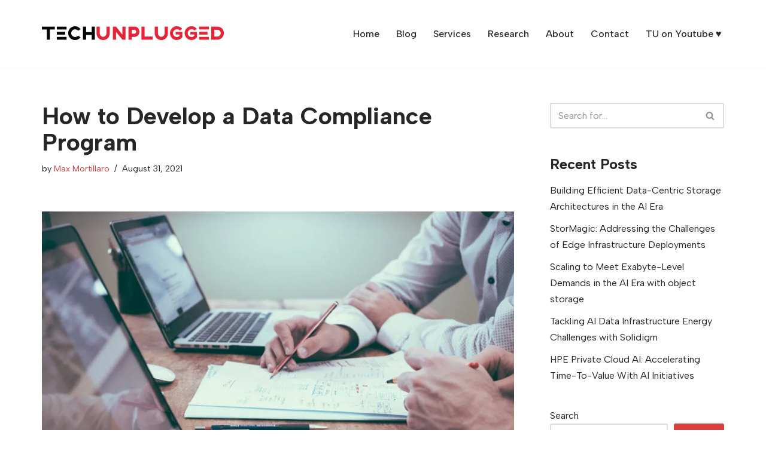

--- FILE ---
content_type: text/html; charset=UTF-8
request_url: https://techunplugged.io/2021/08/31/how-to-develop-a-data-compliance-program/
body_size: 21166
content:
<!DOCTYPE html>
<html lang="en-US">

<head>
	
	<meta charset="UTF-8">
	<meta name="viewport" content="width=device-width, initial-scale=1, minimum-scale=1">
	<link rel="profile" href="http://gmpg.org/xfn/11">
			<link rel="pingback" href="https://techunplugged.io/xmlrpc.php">
		<link rel="dns-prefetch" href="//cdn.hu-manity.co" />
		<!-- Cookie Compliance -->
		
		<style id="jetpack-boost-critical-css">@media all{button{box-sizing:border-box;border-color:currentColor;text-align:center;font-family:var(--bodyfontfamily),var(--nv-fallback-ff)}.wp-block-search .wp-block-search__button,button{box-sizing:border-box;background:var(--primarybtnbg);color:var(--primarybtncolor);border-style:solid;border-color:currentColor;fill:currentColor;border-width:var(--primarybtnborderwidth,0);border-radius:var(--primarybtnborderradius,3px);padding:var(--primarybtnpadding,13px 15px);font-weight:var(--btnfontweight,700);font-size:var(--btnfs,var(--bodyfontsize));line-height:var(--btnlineheight,1.6);letter-spacing:var(--btnletterspacing,var(--bodyletterspacing));text-transform:var(--btntexttransform,none)}form input:read-write,form.wp-block-search input.wp-block-search__input{border-style:solid;border-color:var(--formfieldbordercolor);border-width:var(--formfieldborderwidth);border-radius:var(--formfieldborderradius,3px);background:var(--formfieldbgcolor);color:var(--formfieldcolor);padding:var(--formfieldpadding);text-transform:var(--formfieldtexttransform);font-weight:var(--formfieldfontweight);font-family:var(--bodyfontfamily);font-size:var(--formfieldfontsize);letter-spacing:var(--formfieldletterspacing);line-height:var(--formfieldlineheight)}form label{font-weight:var(--formlabelfontweight,var(--bodyfontweight));text-transform:var(--formlabeltexttransform);letter-spacing:var(--formlabelletterspacing);line-height:var(--formlabellineheight);font-size:var(--formlabelfontsize,var(--bodyfontsize))}.nv-meta-list li{font-weight:var(--fontweight);text-transform:var(--texttransform);letter-spacing:var(--letterspacing);line-height:var(--lineheight);font-size:var(--fontsize)}.title.entry-title{font-size:var(--fontsize,var(--h1fontsize));font-weight:var(--fontweight,var(--h1fontweight));line-height:var(--lineheight,var(--h1lineheight));letter-spacing:var(--letterspacing,var(--h1letterspacing));text-transform:var(--texttransform,var(--h1texttransform))}body,h1,h2,h3,html,li,p,ul{margin:0;padding:0}h1,h2,h3{font-size:100%;font-weight:400}ul{list-style:none}button,input{margin:0}html{box-sizing:border-box;-ms-overflow-style:scrollbar}*{box-sizing:border-box}img{height:auto;max-width:100%}.container{width:100%;padding-right:15px;padding-left:15px;margin:0 auto;max-width:var(--container)}.row{display:flex;flex-wrap:wrap;margin:0-15px}.col{padding:0 15px;margin:0 auto;flex-grow:1;max-width:100%}html{font-size:100%}body{background-color:var(--nv-site-bg);color:var(--nv-text-color);font-size:var(--bodyfontsize);line-height:var(--bodylineheight);letter-spacing:var(--bodyletterspacing);font-family:var(--bodyfontfamily),var(--nv-fallback-ff);text-transform:var(--bodytexttransform);font-weight:var(--bodyfontweight);overflow-x:hidden;direction:ltr;-webkit-font-smoothing:antialiased;-moz-osx-font-smoothing:grayscale}h1,h2,h3{margin-bottom:30px;font-family:var(--headingsfontfamily),var(--nv-fallback-ff)}p{margin-bottom:30px}a{--linkdeco:none;color:var(--nv-primary-accent);text-decoration:var(--linkdeco)}.entry-content a:not([class]){--linkdeco:underline}h1{font-size:var(--h1fontsize);font-weight:var(--h1fontweight);line-height:var(--h1lineheight);letter-spacing:var(--h1letterspacing);text-transform:var(--h1texttransform)}h2{font-size:var(--h2fontsize);font-weight:var(--h2fontweight);line-height:var(--h2lineheight);letter-spacing:var(--h2letterspacing);text-transform:var(--h2texttransform)}h3{font-size:var(--h3fontsize);font-weight:var(--h3fontweight);line-height:var(--h3lineheight);letter-spacing:var(--h3letterspacing);text-transform:var(--h3texttransform)}ul{padding-left:var(--listpad,0)}ul{list-style:var(--liststyle,none)}.show-on-focus{position:absolute;width:1px;height:1px;clip:rect(1px,1px,1px,1px);top:32px;background:var(--nv-site-bg);padding:10px 15px}.screen-reader-text{position:absolute;left:-10000px;top:auto;width:1px;height:1px;overflow:hidden}.nv-icon{fill:currentColor}.nv-search{display:flex}.site-logo{align-items:center;display:flex}.site-logo img{max-width:var(--maxwidth);display:block;margin:0 auto}.nav-ul{display:flex;flex-wrap:wrap;margin-right:calc(var(--spacing)/2*-1);margin-left:calc(var(--spacing)/2*-1)}.nav-ul>li{margin:0 calc(var(--spacing)/2)}.nav-ul li a{min-height:var(--height);color:var(--color);position:relative;width:100%;display:flex;align-items:center}.nav-ul li{display:block;position:relative}.nav-ul li>.wrap{display:flex;align-items:center}.header-menu-sidebar .nv-nav-wrap{width:100%}.header-menu-sidebar .nav-ul{flex-direction:column;width:100%}.header-menu-sidebar .nav-ul li{width:100%}.header-menu-sidebar .nav-ul li:not([class*=block])>.wrap>a{padding:15px 0;white-space:unset}.navbar-toggle-wrapper{align-items:center}.navbar-toggle{--primarybtncolor:var(--color);--primarybtnbg:var(--bgcolor,transparent);--primarybtnborderwidth:var(--borderwidth,1px);--primarybtnborderradius:var(--borderradius,0);padding:var(--padding,10px 15px);box-shadow:none;display:flex;align-items:center}.icon-bar{background-color:currentColor;position:relative;display:block;width:15px;height:2px}.icon-bar:nth-child(2){margin:3px 0}.wrapper{display:flex;min-height:100vh;flex-direction:column;position:relative}body>.wrapper:not(.et-fb-iframe-ancestor){overflow:hidden}.neve-main{flex:1 auto}input[type=search]{display:inline-block;-webkit-appearance:none;-moz-appearance:none;appearance:none;outline:0;resize:vertical}button,input{line-height:inherit;box-sizing:border-box}label{display:inline-block}.search-form{display:flex;max-width:100%;line-height:1;--primarybtnbg:var(--formfieldbgcolor);--primarybtncolor:var(--formfieldbordercolor)}.search-form svg{fill:var(--formfieldcolor);width:var(--formfieldfontsize);opacity:.5;height:auto}.search-form .search-submit{display:flex;justify-content:center;align-items:center;min-width:45px;z-index:1;--primarybtnborderwidth:var(--formfieldborderwidth);--primarybtnborderradius:var(--formfieldborderradius);--primarybtnpadding:var(--formfieldpadding);border-bottom-left-radius:0;border-top-left-radius:0;border-left:0;border-color:var(--formfieldbordercolor);position:relative;height:var(--height);overflow:hidden;white-space:nowrap}.search-form .search-submit::before{content:"";display:block;width:3px;height:100%;background-color:var(--formfieldbgcolor);left:-3px;top:0;bottom:0;position:absolute}.search-form .search-field{overflow:hidden;text-overflow:ellipsis;height:var(--height);border-right:0;flex-grow:1;border-top-right-radius:0;border-bottom-right-radius:0;width:calc(100% - 45px);max-width:100%}.nv-meta-list{margin-bottom:20px;font-size:.9em}.nv-meta-list li,.nv-meta-list span{display:inline-block}.nv-meta-list li:not(:last-child)::after{content:"/";padding:0 8px}.nv-meta-list .posted-on:not(.nv-show-updated) .updated{display:none}.entry-title{word-wrap:break-word}article{word-break:break-word}.nv-single-post-wrap>div:first-child{margin-top:60px}.nv-single-post-wrap>div:not(:last-child){margin-bottom:var(--spacing,60px)}.entry-header{text-align:var(--textalign,center)}.entry-header .title{margin-bottom:10px}.nv-content-wrap{--listpad:20px;--liststyle:disc}.nv-single-post-wrap{margin-bottom:60px}.nv-sidebar-wrap{padding:60px 15px;margin-bottom:20px;flex-grow:1}.widget{word-break:break-word;margin-bottom:40px}.widget:last-child{margin:0}.widget .widget-title{margin-bottom:10px;font-weight:700;font-size:var(--h4fontsize)}.widget ul{padding:0}.widget li{margin-top:10px}.widget_recent_entries a{color:var(--nv-text-color)}.component-wrap,.item--inner,.nav-ul a,.site-logo{justify-content:var(--justify,flex-start);text-align:var(--textalign,left)}@media (min-width:960px){.neve-main>.container .col{max-width:70%}.neve-main>.container>.row{flex-wrap:nowrap}.nv-sidebar-wrap{max-width:30%}.nv-sidebar-wrap.nv-right{padding-left:45px}}.header-menu-sidebar{padding:0;position:fixed;max-width:100%;top:0;z-index:999900;visibility:hidden;display:flex;height:100vh}.header-menu-sidebar .navbar-toggle-wrapper{display:flex;justify-content:flex-end;padding:8px 10px}.header-menu-sidebar .navbar-toggle-wrapper button.navbar-toggle{position:relative}.header-menu-sidebar-bg{background:var(--bgcolor);color:var(--color);position:relative;display:flex;flex-direction:column;word-wrap:break-word;width:100%}.header-menu-sidebar-inner{padding:20px 0;overflow-x:hidden;height:100%;display:none;opacity:0}.header-menu-sidebar-inner .item--inner{width:100%}.menu_sidebar_slide_left .header-menu-sidebar{left:0;transform:translateX(-100%)}.hfg-ov{top:0;bottom:0;right:0;left:0;background:rgba(0,0,0,.5);position:fixed;transform:translate3d(0,0,0);z-index:999899;visibility:hidden;opacity:0}.site-footer .item--inner{width:100%}.site-footer p:last-child{margin-bottom:0}.footer--row .hfg-slot{display:flex;flex-direction:column}.footer--row .row{display:grid;align-items:var(--valign)}.footer--row .builder-item{width:100%}@media (max-width:960px){footer .footer--row-inner .row{grid-template-columns:1fr}}.site-header{position:relative}.site-header .header--row-inner{align-items:center;display:flex}.builder-item{margin:4px 0;position:relative;min-height:1px;padding-right:15px;padding-left:15px}@media (min-width:960px){.builder-item{margin:8px 0}}.hfg-slot{display:flex;align-items:center}.hfg-slot.right{justify-content:flex-end}.hfg-slot.center{justify-content:center}.header-menu-sidebar-bg,[class*=row-inner]{position:relative;background:var(--bgimage,var(--bgcolor,#fff));background-position:var(--bgposition,center);background-repeat:no-repeat;background-size:cover;background-attachment:var(--bgattachment)}.header-menu-sidebar-bg::before,[class*=row-inner]::before{display:block;width:100%;top:0;bottom:0;position:absolute;content:"";background-color:var(--overlaycolor);opacity:var(--bgoverlayopacity)}[class*=row-inner]:not(.footer--row-inner){border-bottom:var(--rowbwidth,0) solid var(--rowbcolor)}.footer--row-inner{border-top:var(--rowbwidth,0) solid var(--rowbcolor)}[data-row-id]{color:var(--color);background:var(--bgcolor)}[data-row-id] a{color:var(--color)}[data-row-id] .row{display:grid;grid-template-columns:auto auto;min-height:var(--height,auto)}.hfg_header.site-header{box-shadow:0-1px 3px rgba(0,0,0,.1)}.header .builder-item .item--inner[class*=nav-icon]{padding:0!important}.hfg-grid{display:flex}@media (min-width:960px){.hide-on-desktop{display:none}}@media (max-width:959px){.hide-on-tablet{display:none}}@media (max-width:576px){.hide-on-mobile{display:none}}.component-wrap{display:flex;margin:4px 0}.builder-item .item--inner{color:var(--color);font-family:var(--fontfamily,var(--bodyfontfamily));font-size:var(--fontsize,var(--bodyfontsize));line-height:var(--lineheight,var(--bodylineheight));letter-spacing:var(--letterspacing,var(--bodyletterspacing));font-weight:var(--fontweight,var(--bodyfontweight));text-transform:var(--texttransform,var(--bodytexttransform));padding:var(--padding,0);margin:var(--margin,0);position:relative}.builder-item .item--inner.has_menu{position:unset}}@media all{ul{box-sizing:border-box}.wp-block-search__button{margin-left:10px;word-break:normal}:where(.wp-block-search__button){border:1px solid #ccc;padding:6px 10px}.wp-block-search__inside-wrapper{display:flex;flex:auto;flex-wrap:nowrap;max-width:100%}.wp-block-search__label{width:100%}.wp-block-search__input{-webkit-appearance:initial;appearance:none;border:1px solid #949494;flex-grow:1;margin-left:0;margin-right:0;min-width:3rem;padding:8px;text-decoration:unset!important}.entry-content{counter-reset:footnotes}.screen-reader-text{border:0;clip:rect(1px,1px,1px,1px);-webkit-clip-path:inset(50%);clip-path:inset(50%);height:1px;margin:-1px;overflow:hidden;padding:0;position:absolute;width:1px;word-wrap:normal!important}}@media all{#jp-relatedposts{clear:both;display:none;margin:1em 0;padding-top:1em;position:relative}.jp-relatedposts:after{clear:both;content:"";display:block}#jp-relatedposts h3.jp-relatedposts-headline{display:inline-block;float:left;font-family:inherit;font-size:9pt;font-weight:700;margin:0 0 1em}#jp-relatedposts h3.jp-relatedposts-headline em:before{border-top:1px solid #0003;content:"";display:block;margin-bottom:1em;min-width:30px;width:100%}#jp-relatedposts h3.jp-relatedposts-headline em{font-style:normal;font-weight:700}.screen-reader-text{border:0;clip:rect(1px,1px,1px,1px);clip-path:inset(50%);height:1px;margin:-1px;overflow:hidden;padding:0;position:absolute!important;width:1px;word-wrap:normal!important}}</style><title>How to Develop a Data Compliance Program &#8211; TECHunplugged</title>
<meta name='robots' content='max-image-preview:large' />
	<style>img:is([sizes="auto" i], [sizes^="auto," i]) { contain-intrinsic-size: 3000px 1500px }</style>
	<link rel='dns-prefetch' href='//stats.wp.com' />
<link rel='dns-prefetch' href='//fonts.googleapis.com' />
<link rel='preconnect' href='//i0.wp.com' />
<link rel='preconnect' href='//c0.wp.com' />
<link rel="alternate" type="application/rss+xml" title="TECHunplugged &raquo; Feed" href="https://techunplugged.io/feed/" />
<link rel="alternate" type="application/rss+xml" title="TECHunplugged &raquo; Comments Feed" href="https://techunplugged.io/comments/feed/" />
<link rel="alternate" type="application/rss+xml" title="TECHunplugged &raquo; How to Develop a Data Compliance Program Comments Feed" href="https://techunplugged.io/2021/08/31/how-to-develop-a-data-compliance-program/feed/" />

<noscript><link rel='stylesheet' id='all-css-f0675cb03c2295fa92d00bb933520af7' href='https://techunplugged.io/_jb_static/??-eJyNUMtuAjEM/JueGqwFqXBB/ZTKm1iLwXGiOAvK35O2QuJRRG8ez4w9Npyy80kraYUs88RqsKea0R8gpjALGRQSrBRcTlbv0MKbvUOfweplDl3cGxDYKoyS/MEJjwVLA6tNaBFZHx17g0iBkYTid4xrkAUbFSc0oW//s3fuGt+YLpfWXecMlI70m8xFZHVKpz/lzx5jOywUMIT2U7JOL61fPTdY8oziJE3JbsBl+2fcDuuP9WZYrjbLNz9uhzP/157N' type='text/css' media='all' /></noscript><link rel='stylesheet' id='all-css-f0675cb03c2295fa92d00bb933520af7' href='https://techunplugged.io/_jb_static/??-eJyNUMtuAjEM/JueGqwFqXBB/ZTKm1iLwXGiOAvK35O2QuJRRG8ez4w9Npyy80kraYUs88RqsKea0R8gpjALGRQSrBRcTlbv0MKbvUOfweplDl3cGxDYKoyS/MEJjwVLA6tNaBFZHx17g0iBkYTid4xrkAUbFSc0oW//s3fuGt+YLpfWXecMlI70m8xFZHVKpz/lzx5jOywUMIT2U7JOL61fPTdY8oziJE3JbsBl+2fcDuuP9WZYrjbLNz9uhzP/157N' type='text/css' media="not all" data-media="all" onload="this.media=this.dataset.media; delete this.dataset.media; this.removeAttribute( 'onload' );" />
<style id='neve-style-inline-css'>
.nv-meta-list li.meta:not(:last-child):after { content:"/" }.nv-meta-list .no-mobile{
			display:none;
		}.nv-meta-list li.last::after{
			content: ""!important;
		}@media (min-width: 769px) {
			.nv-meta-list .no-mobile {
				display: inline-block;
			}
			.nv-meta-list li.last:not(:last-child)::after {
		 		content: "/" !important;
			}
		}
 :root{ --container: 748px;--postwidth:100%; --primarybtnbg: var(--nv-primary-accent); --primarybtnhoverbg: var(--nv-primary-accent); --primarybtncolor: #fff; --secondarybtncolor: var(--nv-primary-accent); --primarybtnhovercolor: #fff; --secondarybtnhovercolor: var(--nv-primary-accent);--primarybtnborderradius:3px;--secondarybtnborderradius:3px;--secondarybtnborderwidth:3px;--btnpadding:13px 15px;--primarybtnpadding:13px 15px;--secondarybtnpadding:calc(13px - 3px) calc(15px - 3px); --bodyfontfamily: "Albert Sans"; --bodyfontsize: 15px; --bodylineheight: 1.6; --bodyletterspacing: 0px; --bodyfontweight: 400; --headingsfontfamily: "Albert Sans"; --h1fontsize: 36px; --h1fontweight: 700; --h1lineheight: 1.2; --h1letterspacing: 0px; --h1texttransform: none; --h2fontsize: 28px; --h2fontweight: 700; --h2lineheight: 1.3; --h2letterspacing: 0px; --h2texttransform: none; --h3fontsize: 24px; --h3fontweight: 700; --h3lineheight: 1.4; --h3letterspacing: 0px; --h3texttransform: none; --h4fontsize: 20px; --h4fontweight: 700; --h4lineheight: 1.6; --h4letterspacing: 0px; --h4texttransform: none; --h5fontsize: 16px; --h5fontweight: 700; --h5lineheight: 1.6; --h5letterspacing: 0px; --h5texttransform: none; --h6fontsize: 14px; --h6fontweight: 700; --h6lineheight: 1.6; --h6letterspacing: 0px; --h6texttransform: none;--formfieldborderwidth:2px;--formfieldborderradius:3px; --formfieldbgcolor: var(--nv-site-bg); --formfieldbordercolor: #dddddd; --formfieldcolor: var(--nv-text-color);--formfieldpadding:10px 12px; } .has-neve-button-color-color{ color: var(--nv-primary-accent)!important; } .has-neve-button-color-background-color{ background-color: var(--nv-primary-accent)!important; } .single-post-container .alignfull > [class*="__inner-container"], .single-post-container .alignwide > [class*="__inner-container"]{ max-width:718px } .nv-meta-list{ --avatarsize: 20px; } .single .nv-meta-list{ --avatarsize: 20px; } .neve-main{ --boxshadow:0 3px 6px -5px rgba(0, 0, 0, 0.1), 0 4px 8px rgba(0, 0, 0, 0.1); } .nv-post-cover{ --height: 250px;--padding:40px 15px;--justify: flex-start; --textalign: left; --valign: center; } .nv-post-cover .nv-title-meta-wrap, .nv-page-title-wrap, .entry-header{ --textalign: left; } .nv-is-boxed.nv-title-meta-wrap{ --padding:40px 15px; --bgcolor: var(--nv-dark-bg); } .nv-overlay{ --opacity: 50; --blendmode: normal; } .nv-is-boxed.nv-comments-wrap{ --padding:20px; } .nv-is-boxed.comment-respond{ --padding:20px; } .single:not(.single-product), .page{ --c-vspace:0 0 0 0;; } .global-styled{ --bgcolor: var(--nv-site-bg); } .header-top{ --rowbcolor: var(--nv-light-bg); --color: var(--nv-text-color); --bgcolor: var(--nv-site-bg); } .header-main{ --rowbcolor: var(--nv-light-bg); --color: var(--nv-text-color); --bgcolor: var(--nv-site-bg); } .header-bottom{ --rowbcolor: var(--nv-light-bg); --color: var(--nv-text-color); --bgcolor: var(--nv-site-bg); } .header-menu-sidebar-bg{ --justify: flex-start; --textalign: left;--flexg: 1;--wrapdropdownwidth: auto; --color: var(--nv-text-color); --bgcolor: var(--nv-site-bg); } .header-menu-sidebar{ width: 360px; } .builder-item--logo{ --maxwidth: 120px; --fs: 24px;--padding:10px 0;--margin:0; --textalign: left;--justify: flex-start; } .builder-item--nav-icon,.header-menu-sidebar .close-sidebar-panel .navbar-toggle{ --borderradius:0; } .builder-item--nav-icon{ --label-margin:0 5px 0 0;;--padding:10px 15px;--margin:0; } .builder-item--primary-menu{ --hovercolor: var(--nv-secondary-accent); --hovertextcolor: var(--nv-text-color); --activecolor: var(--nv-primary-accent); --spacing: 20px; --height: 25px;--padding:0;--margin:0; --fontsize: 1em; --lineheight: 1.6; --letterspacing: 0px; --fontweight: 500; --texttransform: none; --iconsize: 1em; } .hfg-is-group.has-primary-menu .inherit-ff{ --inheritedfw: 500; } .footer-top-inner .row{ grid-template-columns:1fr 1fr 1fr; --valign: flex-start; } .footer-top{ --rowbcolor: var(--nv-light-bg); --color: var(--nv-text-color); --bgcolor: var(--nv-site-bg); } .footer-main-inner .row{ grid-template-columns:1fr 1fr 1fr; --valign: flex-start; } .footer-main{ --rowbcolor: var(--nv-light-bg); --color: var(--nv-text-color); --bgcolor: var(--nv-site-bg); } .footer-bottom-inner .row{ grid-template-columns:1fr 1fr 1fr; --valign: flex-start; } .footer-bottom{ --rowbcolor: var(--nv-light-bg); --color: var(--nv-text-dark-bg); --bgcolor: var(--nv-dark-bg); } @media(min-width: 576px){ :root{ --container: 992px;--postwidth:50%;--btnpadding:13px 15px;--primarybtnpadding:13px 15px;--secondarybtnpadding:calc(13px - 3px) calc(15px - 3px); --bodyfontsize: 16px; --bodylineheight: 1.6; --bodyletterspacing: 0px; --h1fontsize: 38px; --h1lineheight: 1.2; --h1letterspacing: 0px; --h2fontsize: 30px; --h2lineheight: 1.2; --h2letterspacing: 0px; --h3fontsize: 26px; --h3lineheight: 1.4; --h3letterspacing: 0px; --h4fontsize: 22px; --h4lineheight: 1.5; --h4letterspacing: 0px; --h5fontsize: 18px; --h5lineheight: 1.6; --h5letterspacing: 0px; --h6fontsize: 14px; --h6lineheight: 1.6; --h6letterspacing: 0px; } .single-post-container .alignfull > [class*="__inner-container"], .single-post-container .alignwide > [class*="__inner-container"]{ max-width:962px } .nv-meta-list{ --avatarsize: 20px; } .single .nv-meta-list{ --avatarsize: 20px; } .nv-post-cover{ --height: 320px;--padding:60px 30px;--justify: flex-start; --textalign: left; --valign: center; } .nv-post-cover .nv-title-meta-wrap, .nv-page-title-wrap, .entry-header{ --textalign: left; } .nv-is-boxed.nv-title-meta-wrap{ --padding:60px 30px; } .nv-is-boxed.nv-comments-wrap{ --padding:30px; } .nv-is-boxed.comment-respond{ --padding:30px; } .single:not(.single-product), .page{ --c-vspace:0 0 0 0;; } .header-menu-sidebar-bg{ --justify: flex-start; --textalign: left;--flexg: 1;--wrapdropdownwidth: auto; } .header-menu-sidebar{ width: 360px; } .builder-item--logo{ --maxwidth: 120px; --fs: 24px;--padding:10px 0;--margin:0; --textalign: left;--justify: flex-start; } .builder-item--nav-icon{ --label-margin:0 5px 0 0;;--padding:10px 15px;--margin:0; } .builder-item--primary-menu{ --spacing: 20px; --height: 25px;--padding:0;--margin:0; --fontsize: 1em; --lineheight: 1.6; --letterspacing: 0px; --iconsize: 1em; } }@media(min-width: 960px){ :root{ --container: 1170px;--postwidth:33.333333333333%;--btnpadding:13px 15px;--primarybtnpadding:13px 15px;--secondarybtnpadding:calc(13px - 3px) calc(15px - 3px); --bodyfontsize: 16px; --bodylineheight: 1.7; --bodyletterspacing: 0px; --h1fontsize: 40px; --h1lineheight: 1.1; --h1letterspacing: 0px; --h2fontsize: 32px; --h2lineheight: 1.2; --h2letterspacing: 0px; --h3fontsize: 28px; --h3lineheight: 1.4; --h3letterspacing: 0px; --h4fontsize: 24px; --h4lineheight: 1.5; --h4letterspacing: 0px; --h5fontsize: 20px; --h5lineheight: 1.6; --h5letterspacing: 0px; --h6fontsize: 16px; --h6lineheight: 1.6; --h6letterspacing: 0px; } body:not(.single):not(.archive):not(.blog):not(.search):not(.error404) .neve-main > .container .col, body.post-type-archive-course .neve-main > .container .col, body.post-type-archive-llms_membership .neve-main > .container .col{ max-width: 100%; } body:not(.single):not(.archive):not(.blog):not(.search):not(.error404) .nv-sidebar-wrap, body.post-type-archive-course .nv-sidebar-wrap, body.post-type-archive-llms_membership .nv-sidebar-wrap{ max-width: 0%; } .neve-main > .archive-container .nv-index-posts.col{ max-width: 100%; } .neve-main > .archive-container .nv-sidebar-wrap{ max-width: 0%; } .neve-main > .single-post-container .nv-single-post-wrap.col{ max-width: 70%; } .single-post-container .alignfull > [class*="__inner-container"], .single-post-container .alignwide > [class*="__inner-container"]{ max-width:789px } .container-fluid.single-post-container .alignfull > [class*="__inner-container"], .container-fluid.single-post-container .alignwide > [class*="__inner-container"]{ max-width:calc(70% + 15px) } .neve-main > .single-post-container .nv-sidebar-wrap{ max-width: 30%; } .nv-meta-list{ --avatarsize: 20px; } .single .nv-meta-list{ --avatarsize: 20px; } .nv-post-cover{ --height: 400px;--padding:60px 40px;--justify: flex-start; --textalign: left; --valign: center; } .nv-post-cover .nv-title-meta-wrap, .nv-page-title-wrap, .entry-header{ --textalign: left; } .nv-is-boxed.nv-title-meta-wrap{ --padding:60px 40px; } .nv-is-boxed.nv-comments-wrap{ --padding:40px; } .nv-is-boxed.comment-respond{ --padding:40px; } .single:not(.single-product), .page{ --c-vspace:0 0 0 0;; } .header-menu-sidebar-bg{ --justify: flex-start; --textalign: left;--flexg: 1;--wrapdropdownwidth: auto; } .header-menu-sidebar{ width: 360px; } .builder-item--logo{ --maxwidth: 350px; --fs: 24px;--padding:10px 0;--margin:0; --textalign: left;--justify: flex-start; } .builder-item--nav-icon{ --label-margin:0 5px 0 0;;--padding:10px 15px;--margin:0; } .builder-item--primary-menu{ --spacing: 20px; --height: 25px;--padding:0;--margin:0; --fontsize: 1em; --lineheight: 1.6; --letterspacing: 0px; --iconsize: 1em; } }.nv-content-wrap .elementor a:not(.button):not(.wp-block-file__button){ text-decoration: none; }:root{--nv-primary-accent:#d6403e;--nv-secondary-accent:#d6403e;--nv-site-bg:#ffffff;--nv-light-bg:#f4f5f7;--nv-dark-bg:#121212;--nv-text-color:#272626;--nv-text-dark-bg:#ffffff;--nv-c-1:#9463ae;--nv-c-2:#be574b;--nv-fallback-ff:Arial, Helvetica, sans-serif;}
:root{--e-global-color-nvprimaryaccent:#d6403e;--e-global-color-nvsecondaryaccent:#d6403e;--e-global-color-nvsitebg:#ffffff;--e-global-color-nvlightbg:#f4f5f7;--e-global-color-nvdarkbg:#121212;--e-global-color-nvtextcolor:#272626;--e-global-color-nvtextdarkbg:#ffffff;--e-global-color-nvc1:#9463ae;--e-global-color-nvc2:#be574b;}
</style>
<style id='wp-emoji-styles-inline-css'>

	img.wp-smiley, img.emoji {
		display: inline !important;
		border: none !important;
		box-shadow: none !important;
		height: 1em !important;
		width: 1em !important;
		margin: 0 0.07em !important;
		vertical-align: -0.1em !important;
		background: none !important;
		padding: 0 !important;
	}
</style>
<style id='jetpack-sharing-buttons-style-inline-css'>
.jetpack-sharing-buttons__services-list{display:flex;flex-direction:row;flex-wrap:wrap;gap:0;list-style-type:none;margin:5px;padding:0}.jetpack-sharing-buttons__services-list.has-small-icon-size{font-size:12px}.jetpack-sharing-buttons__services-list.has-normal-icon-size{font-size:16px}.jetpack-sharing-buttons__services-list.has-large-icon-size{font-size:24px}.jetpack-sharing-buttons__services-list.has-huge-icon-size{font-size:36px}@media print{.jetpack-sharing-buttons__services-list{display:none!important}}.editor-styles-wrapper .wp-block-jetpack-sharing-buttons{gap:0;padding-inline-start:0}ul.jetpack-sharing-buttons__services-list.has-background{padding:1.25em 2.375em}
</style>
<style id='classic-theme-styles-inline-css'>
/*! This file is auto-generated */
.wp-block-button__link{color:#fff;background-color:#32373c;border-radius:9999px;box-shadow:none;text-decoration:none;padding:calc(.667em + 2px) calc(1.333em + 2px);font-size:1.125em}.wp-block-file__button{background:#32373c;color:#fff;text-decoration:none}
</style>
<style id='global-styles-inline-css'>
:root{--wp--preset--aspect-ratio--square: 1;--wp--preset--aspect-ratio--4-3: 4/3;--wp--preset--aspect-ratio--3-4: 3/4;--wp--preset--aspect-ratio--3-2: 3/2;--wp--preset--aspect-ratio--2-3: 2/3;--wp--preset--aspect-ratio--16-9: 16/9;--wp--preset--aspect-ratio--9-16: 9/16;--wp--preset--color--black: #000000;--wp--preset--color--cyan-bluish-gray: #abb8c3;--wp--preset--color--white: #ffffff;--wp--preset--color--pale-pink: #f78da7;--wp--preset--color--vivid-red: #cf2e2e;--wp--preset--color--luminous-vivid-orange: #ff6900;--wp--preset--color--luminous-vivid-amber: #fcb900;--wp--preset--color--light-green-cyan: #7bdcb5;--wp--preset--color--vivid-green-cyan: #00d084;--wp--preset--color--pale-cyan-blue: #8ed1fc;--wp--preset--color--vivid-cyan-blue: #0693e3;--wp--preset--color--vivid-purple: #9b51e0;--wp--preset--color--neve-link-color: var(--nv-primary-accent);--wp--preset--color--neve-link-hover-color: var(--nv-secondary-accent);--wp--preset--color--nv-site-bg: var(--nv-site-bg);--wp--preset--color--nv-light-bg: var(--nv-light-bg);--wp--preset--color--nv-dark-bg: var(--nv-dark-bg);--wp--preset--color--neve-text-color: var(--nv-text-color);--wp--preset--color--nv-text-dark-bg: var(--nv-text-dark-bg);--wp--preset--color--nv-c-1: var(--nv-c-1);--wp--preset--color--nv-c-2: var(--nv-c-2);--wp--preset--gradient--vivid-cyan-blue-to-vivid-purple: linear-gradient(135deg,rgba(6,147,227,1) 0%,rgb(155,81,224) 100%);--wp--preset--gradient--light-green-cyan-to-vivid-green-cyan: linear-gradient(135deg,rgb(122,220,180) 0%,rgb(0,208,130) 100%);--wp--preset--gradient--luminous-vivid-amber-to-luminous-vivid-orange: linear-gradient(135deg,rgba(252,185,0,1) 0%,rgba(255,105,0,1) 100%);--wp--preset--gradient--luminous-vivid-orange-to-vivid-red: linear-gradient(135deg,rgba(255,105,0,1) 0%,rgb(207,46,46) 100%);--wp--preset--gradient--very-light-gray-to-cyan-bluish-gray: linear-gradient(135deg,rgb(238,238,238) 0%,rgb(169,184,195) 100%);--wp--preset--gradient--cool-to-warm-spectrum: linear-gradient(135deg,rgb(74,234,220) 0%,rgb(151,120,209) 20%,rgb(207,42,186) 40%,rgb(238,44,130) 60%,rgb(251,105,98) 80%,rgb(254,248,76) 100%);--wp--preset--gradient--blush-light-purple: linear-gradient(135deg,rgb(255,206,236) 0%,rgb(152,150,240) 100%);--wp--preset--gradient--blush-bordeaux: linear-gradient(135deg,rgb(254,205,165) 0%,rgb(254,45,45) 50%,rgb(107,0,62) 100%);--wp--preset--gradient--luminous-dusk: linear-gradient(135deg,rgb(255,203,112) 0%,rgb(199,81,192) 50%,rgb(65,88,208) 100%);--wp--preset--gradient--pale-ocean: linear-gradient(135deg,rgb(255,245,203) 0%,rgb(182,227,212) 50%,rgb(51,167,181) 100%);--wp--preset--gradient--electric-grass: linear-gradient(135deg,rgb(202,248,128) 0%,rgb(113,206,126) 100%);--wp--preset--gradient--midnight: linear-gradient(135deg,rgb(2,3,129) 0%,rgb(40,116,252) 100%);--wp--preset--font-size--small: 13px;--wp--preset--font-size--medium: 20px;--wp--preset--font-size--large: 36px;--wp--preset--font-size--x-large: 42px;--wp--preset--spacing--20: 0.44rem;--wp--preset--spacing--30: 0.67rem;--wp--preset--spacing--40: 1rem;--wp--preset--spacing--50: 1.5rem;--wp--preset--spacing--60: 2.25rem;--wp--preset--spacing--70: 3.38rem;--wp--preset--spacing--80: 5.06rem;--wp--preset--shadow--natural: 6px 6px 9px rgba(0, 0, 0, 0.2);--wp--preset--shadow--deep: 12px 12px 50px rgba(0, 0, 0, 0.4);--wp--preset--shadow--sharp: 6px 6px 0px rgba(0, 0, 0, 0.2);--wp--preset--shadow--outlined: 6px 6px 0px -3px rgba(255, 255, 255, 1), 6px 6px rgba(0, 0, 0, 1);--wp--preset--shadow--crisp: 6px 6px 0px rgba(0, 0, 0, 1);}:where(.is-layout-flex){gap: 0.5em;}:where(.is-layout-grid){gap: 0.5em;}body .is-layout-flex{display: flex;}.is-layout-flex{flex-wrap: wrap;align-items: center;}.is-layout-flex > :is(*, div){margin: 0;}body .is-layout-grid{display: grid;}.is-layout-grid > :is(*, div){margin: 0;}:where(.wp-block-columns.is-layout-flex){gap: 2em;}:where(.wp-block-columns.is-layout-grid){gap: 2em;}:where(.wp-block-post-template.is-layout-flex){gap: 1.25em;}:where(.wp-block-post-template.is-layout-grid){gap: 1.25em;}.has-black-color{color: var(--wp--preset--color--black) !important;}.has-cyan-bluish-gray-color{color: var(--wp--preset--color--cyan-bluish-gray) !important;}.has-white-color{color: var(--wp--preset--color--white) !important;}.has-pale-pink-color{color: var(--wp--preset--color--pale-pink) !important;}.has-vivid-red-color{color: var(--wp--preset--color--vivid-red) !important;}.has-luminous-vivid-orange-color{color: var(--wp--preset--color--luminous-vivid-orange) !important;}.has-luminous-vivid-amber-color{color: var(--wp--preset--color--luminous-vivid-amber) !important;}.has-light-green-cyan-color{color: var(--wp--preset--color--light-green-cyan) !important;}.has-vivid-green-cyan-color{color: var(--wp--preset--color--vivid-green-cyan) !important;}.has-pale-cyan-blue-color{color: var(--wp--preset--color--pale-cyan-blue) !important;}.has-vivid-cyan-blue-color{color: var(--wp--preset--color--vivid-cyan-blue) !important;}.has-vivid-purple-color{color: var(--wp--preset--color--vivid-purple) !important;}.has-neve-link-color-color{color: var(--wp--preset--color--neve-link-color) !important;}.has-neve-link-hover-color-color{color: var(--wp--preset--color--neve-link-hover-color) !important;}.has-nv-site-bg-color{color: var(--wp--preset--color--nv-site-bg) !important;}.has-nv-light-bg-color{color: var(--wp--preset--color--nv-light-bg) !important;}.has-nv-dark-bg-color{color: var(--wp--preset--color--nv-dark-bg) !important;}.has-neve-text-color-color{color: var(--wp--preset--color--neve-text-color) !important;}.has-nv-text-dark-bg-color{color: var(--wp--preset--color--nv-text-dark-bg) !important;}.has-nv-c-1-color{color: var(--wp--preset--color--nv-c-1) !important;}.has-nv-c-2-color{color: var(--wp--preset--color--nv-c-2) !important;}.has-black-background-color{background-color: var(--wp--preset--color--black) !important;}.has-cyan-bluish-gray-background-color{background-color: var(--wp--preset--color--cyan-bluish-gray) !important;}.has-white-background-color{background-color: var(--wp--preset--color--white) !important;}.has-pale-pink-background-color{background-color: var(--wp--preset--color--pale-pink) !important;}.has-vivid-red-background-color{background-color: var(--wp--preset--color--vivid-red) !important;}.has-luminous-vivid-orange-background-color{background-color: var(--wp--preset--color--luminous-vivid-orange) !important;}.has-luminous-vivid-amber-background-color{background-color: var(--wp--preset--color--luminous-vivid-amber) !important;}.has-light-green-cyan-background-color{background-color: var(--wp--preset--color--light-green-cyan) !important;}.has-vivid-green-cyan-background-color{background-color: var(--wp--preset--color--vivid-green-cyan) !important;}.has-pale-cyan-blue-background-color{background-color: var(--wp--preset--color--pale-cyan-blue) !important;}.has-vivid-cyan-blue-background-color{background-color: var(--wp--preset--color--vivid-cyan-blue) !important;}.has-vivid-purple-background-color{background-color: var(--wp--preset--color--vivid-purple) !important;}.has-neve-link-color-background-color{background-color: var(--wp--preset--color--neve-link-color) !important;}.has-neve-link-hover-color-background-color{background-color: var(--wp--preset--color--neve-link-hover-color) !important;}.has-nv-site-bg-background-color{background-color: var(--wp--preset--color--nv-site-bg) !important;}.has-nv-light-bg-background-color{background-color: var(--wp--preset--color--nv-light-bg) !important;}.has-nv-dark-bg-background-color{background-color: var(--wp--preset--color--nv-dark-bg) !important;}.has-neve-text-color-background-color{background-color: var(--wp--preset--color--neve-text-color) !important;}.has-nv-text-dark-bg-background-color{background-color: var(--wp--preset--color--nv-text-dark-bg) !important;}.has-nv-c-1-background-color{background-color: var(--wp--preset--color--nv-c-1) !important;}.has-nv-c-2-background-color{background-color: var(--wp--preset--color--nv-c-2) !important;}.has-black-border-color{border-color: var(--wp--preset--color--black) !important;}.has-cyan-bluish-gray-border-color{border-color: var(--wp--preset--color--cyan-bluish-gray) !important;}.has-white-border-color{border-color: var(--wp--preset--color--white) !important;}.has-pale-pink-border-color{border-color: var(--wp--preset--color--pale-pink) !important;}.has-vivid-red-border-color{border-color: var(--wp--preset--color--vivid-red) !important;}.has-luminous-vivid-orange-border-color{border-color: var(--wp--preset--color--luminous-vivid-orange) !important;}.has-luminous-vivid-amber-border-color{border-color: var(--wp--preset--color--luminous-vivid-amber) !important;}.has-light-green-cyan-border-color{border-color: var(--wp--preset--color--light-green-cyan) !important;}.has-vivid-green-cyan-border-color{border-color: var(--wp--preset--color--vivid-green-cyan) !important;}.has-pale-cyan-blue-border-color{border-color: var(--wp--preset--color--pale-cyan-blue) !important;}.has-vivid-cyan-blue-border-color{border-color: var(--wp--preset--color--vivid-cyan-blue) !important;}.has-vivid-purple-border-color{border-color: var(--wp--preset--color--vivid-purple) !important;}.has-neve-link-color-border-color{border-color: var(--wp--preset--color--neve-link-color) !important;}.has-neve-link-hover-color-border-color{border-color: var(--wp--preset--color--neve-link-hover-color) !important;}.has-nv-site-bg-border-color{border-color: var(--wp--preset--color--nv-site-bg) !important;}.has-nv-light-bg-border-color{border-color: var(--wp--preset--color--nv-light-bg) !important;}.has-nv-dark-bg-border-color{border-color: var(--wp--preset--color--nv-dark-bg) !important;}.has-neve-text-color-border-color{border-color: var(--wp--preset--color--neve-text-color) !important;}.has-nv-text-dark-bg-border-color{border-color: var(--wp--preset--color--nv-text-dark-bg) !important;}.has-nv-c-1-border-color{border-color: var(--wp--preset--color--nv-c-1) !important;}.has-nv-c-2-border-color{border-color: var(--wp--preset--color--nv-c-2) !important;}.has-vivid-cyan-blue-to-vivid-purple-gradient-background{background: var(--wp--preset--gradient--vivid-cyan-blue-to-vivid-purple) !important;}.has-light-green-cyan-to-vivid-green-cyan-gradient-background{background: var(--wp--preset--gradient--light-green-cyan-to-vivid-green-cyan) !important;}.has-luminous-vivid-amber-to-luminous-vivid-orange-gradient-background{background: var(--wp--preset--gradient--luminous-vivid-amber-to-luminous-vivid-orange) !important;}.has-luminous-vivid-orange-to-vivid-red-gradient-background{background: var(--wp--preset--gradient--luminous-vivid-orange-to-vivid-red) !important;}.has-very-light-gray-to-cyan-bluish-gray-gradient-background{background: var(--wp--preset--gradient--very-light-gray-to-cyan-bluish-gray) !important;}.has-cool-to-warm-spectrum-gradient-background{background: var(--wp--preset--gradient--cool-to-warm-spectrum) !important;}.has-blush-light-purple-gradient-background{background: var(--wp--preset--gradient--blush-light-purple) !important;}.has-blush-bordeaux-gradient-background{background: var(--wp--preset--gradient--blush-bordeaux) !important;}.has-luminous-dusk-gradient-background{background: var(--wp--preset--gradient--luminous-dusk) !important;}.has-pale-ocean-gradient-background{background: var(--wp--preset--gradient--pale-ocean) !important;}.has-electric-grass-gradient-background{background: var(--wp--preset--gradient--electric-grass) !important;}.has-midnight-gradient-background{background: var(--wp--preset--gradient--midnight) !important;}.has-small-font-size{font-size: var(--wp--preset--font-size--small) !important;}.has-medium-font-size{font-size: var(--wp--preset--font-size--medium) !important;}.has-large-font-size{font-size: var(--wp--preset--font-size--large) !important;}.has-x-large-font-size{font-size: var(--wp--preset--font-size--x-large) !important;}
:where(.wp-block-post-template.is-layout-flex){gap: 1.25em;}:where(.wp-block-post-template.is-layout-grid){gap: 1.25em;}
:where(.wp-block-columns.is-layout-flex){gap: 2em;}:where(.wp-block-columns.is-layout-grid){gap: 2em;}
:root :where(.wp-block-pullquote){font-size: 1.5em;line-height: 1.6;}
</style>
<noscript><link rel='stylesheet' id='neve-google-font-albert-sans-css' href='//fonts.googleapis.com/css?family=Albert+Sans%3A400%2C700%2C500&#038;display=swap&#038;ver=3.8.15' media='all' />
</noscript><link rel='stylesheet' id='neve-google-font-albert-sans-css' href='//fonts.googleapis.com/css?family=Albert+Sans%3A400%2C700%2C500&#038;display=swap&#038;ver=3.8.15' media="not all" data-media="all" onload="this.media=this.dataset.media; delete this.dataset.media; this.removeAttribute( 'onload' );" />




<link rel="https://api.w.org/" href="https://techunplugged.io/wp-json/" /><link rel="alternate" title="JSON" type="application/json" href="https://techunplugged.io/wp-json/wp/v2/posts/39977" /><link rel="EditURI" type="application/rsd+xml" title="RSD" href="https://techunplugged.io/xmlrpc.php?rsd" />
<meta name="generator" content="WordPress 6.7.4" />
<link rel="canonical" href="https://techunplugged.io/2021/08/31/how-to-develop-a-data-compliance-program/" />
<link rel='shortlink' href='https://techunplugged.io/?p=39977' />
<link rel="alternate" title="oEmbed (JSON)" type="application/json+oembed" href="https://techunplugged.io/wp-json/oembed/1.0/embed?url=https%3A%2F%2Ftechunplugged.io%2F2021%2F08%2F31%2Fhow-to-develop-a-data-compliance-program%2F" />
<link rel="alternate" title="oEmbed (XML)" type="text/xml+oembed" href="https://techunplugged.io/wp-json/oembed/1.0/embed?url=https%3A%2F%2Ftechunplugged.io%2F2021%2F08%2F31%2Fhow-to-develop-a-data-compliance-program%2F&#038;format=xml" />
<!-- Enter your scripts here -->	<style>img#wpstats{display:none}</style>
		<meta name="generator" content="Elementor 3.34.2; features: additional_custom_breakpoints; settings: css_print_method-external, google_font-enabled, font_display-auto">
			<style>
				.e-con.e-parent:nth-of-type(n+4):not(.e-lazyloaded):not(.e-no-lazyload),
				.e-con.e-parent:nth-of-type(n+4):not(.e-lazyloaded):not(.e-no-lazyload) * {
					background-image: none !important;
				}
				@media screen and (max-height: 1024px) {
					.e-con.e-parent:nth-of-type(n+3):not(.e-lazyloaded):not(.e-no-lazyload),
					.e-con.e-parent:nth-of-type(n+3):not(.e-lazyloaded):not(.e-no-lazyload) * {
						background-image: none !important;
					}
				}
				@media screen and (max-height: 640px) {
					.e-con.e-parent:nth-of-type(n+2):not(.e-lazyloaded):not(.e-no-lazyload),
					.e-con.e-parent:nth-of-type(n+2):not(.e-lazyloaded):not(.e-no-lazyload) * {
						background-image: none !important;
					}
				}
			</style>
			
<!-- Jetpack Open Graph Tags -->
<meta property="og:type" content="article" />
<meta property="og:title" content="How to Develop a Data Compliance Program" />
<meta property="og:url" content="https://techunplugged.io/2021/08/31/how-to-develop-a-data-compliance-program/" />
<meta property="og:description" content="This post is part of a sponsored ComplyTrust® blog post series. To learn more about ComplyTrust®, please visit complytrust.com. Complex Regulations Drive the Need for Data Compliance Establishing a…" />
<meta property="article:published_time" content="2021-08-31T09:11:26+00:00" />
<meta property="article:modified_time" content="2024-07-15T13:25:04+00:00" />
<meta property="og:site_name" content="TECHunplugged" />
<meta property="og:image" content="https://i0.wp.com/techunplugged.io/wp-content/uploads/2021/08/scott-graham-5fNmWej4tAA-unsplash-scaled.jpg?fit=1200%2C801&#038;ssl=1" />
<meta property="og:image:width" content="1200" />
<meta property="og:image:height" content="801" />
<meta property="og:image:alt" content="" />
<meta property="og:locale" content="en_US" />
<meta name="twitter:text:title" content="How to Develop a Data Compliance Program" />
<meta name="twitter:image" content="https://i0.wp.com/techunplugged.io/wp-content/uploads/2021/08/scott-graham-5fNmWej4tAA-unsplash-scaled.jpg?fit=1200%2C801&#038;ssl=1&#038;w=640" />
<meta name="twitter:card" content="summary_large_image" />

<!-- End Jetpack Open Graph Tags -->
		<style id="wp-custom-css">
			.neve-freelancer-contact-form fieldset > button {
    width: 100%;
}		</style>
		
	</head>

<body  class="post-template-default single single-post postid-39977 single-format-standard wp-custom-logo cookies-not-set  nv-blog-grid nv-sidebar-right menu_sidebar_slide_left elementor-default elementor-kit-38195" id="neve_body"  >
<div class="wrapper">
	
	<header class="header"  >
		<a class="neve-skip-link show-on-focus" href="#content" >
			Skip to content		</a>
		<div id="header-grid"  class="hfg_header site-header">
	
<nav class="header--row header-main hide-on-mobile hide-on-tablet layout-full-contained nv-navbar header--row"
	data-row-id="main" data-show-on="desktop">

	<div
		class="header--row-inner header-main-inner">
		<div class="container">
			<div
				class="row row--wrapper"
				data-section="hfg_header_layout_main" >
				<div class="hfg-slot left"><div class="builder-item desktop-left"><div class="item--inner builder-item--logo"
		data-section="title_tagline"
		data-item-id="logo">
	
<div class="site-logo">
	<a class="brand" href="https://techunplugged.io/" title="&larr; TECHunplugged"
			aria-label="TECHunplugged Market Analysis &amp; Content Creation Services" rel="home"><img width="304" height="76" src="https://i0.wp.com/techunplugged.io/wp-content/uploads/2019/08/cropped-techunplugged_logo.png?fit=304%2C76&amp;ssl=1" class="neve-site-logo skip-lazy" alt="" data-variant="logo" decoding="async" srcset="https://i0.wp.com/techunplugged.io/wp-content/uploads/2019/08/cropped-techunplugged_logo.png?w=304&amp;ssl=1 304w, https://i0.wp.com/techunplugged.io/wp-content/uploads/2019/08/cropped-techunplugged_logo.png?resize=300%2C76&amp;ssl=1 300w" sizes="(max-width: 304px) 100vw, 304px" /></a></div>
	</div>

</div></div><div class="hfg-slot right"><div class="builder-item has-nav"><div class="item--inner builder-item--primary-menu has_menu"
		data-section="header_menu_primary"
		data-item-id="primary-menu">
	<div class="nv-nav-wrap">
	<div role="navigation" class="nav-menu-primary"
			aria-label="Primary Menu">

		<ul id="nv-primary-navigation-main" class="primary-menu-ul nav-ul menu-desktop"><li id="menu-item-61" class="menu-item menu-item-type-post_type menu-item-object-page menu-item-home menu-item-61"><div class="wrap"><a href="https://techunplugged.io/">Home</a></div></li>
<li id="menu-item-86" class="menu-item menu-item-type-post_type menu-item-object-page current_page_parent menu-item-86"><div class="wrap"><a href="https://techunplugged.io/blog/">Blog</a></div></li>
<li id="menu-item-33618" class="menu-item menu-item-type-custom menu-item-object-custom menu-item-home menu-item-33618"><div class="wrap"><a href="https://techunplugged.io/#services">Services</a></div></li>
<li id="menu-item-33660" class="menu-item menu-item-type-custom menu-item-object-custom menu-item-home menu-item-33660"><div class="wrap"><a href="https://techunplugged.io/#research">Research</a></div></li>
<li id="menu-item-29" class="menu-item menu-item-type-custom menu-item-object-custom menu-item-home menu-item-29"><div class="wrap"><a href="https://techunplugged.io/#about">About</a></div></li>
<li id="menu-item-33" class="menu-item menu-item-type-custom menu-item-object-custom menu-item-home menu-item-33"><div class="wrap"><a href="https://techunplugged.io/#contact">Contact</a></div></li>
<li id="menu-item-31" class="menu-item menu-item-type-custom menu-item-object-custom menu-item-31"><div class="wrap"><a href="https://www.youtube.com/@techunplugged3428/videos">TU on Youtube ♥</a></div></li>
</ul>	</div>
</div>

	</div>

</div></div>							</div>
		</div>
	</div>
</nav>


<nav class="header--row header-main hide-on-desktop layout-full-contained nv-navbar header--row"
	data-row-id="main" data-show-on="mobile">

	<div
		class="header--row-inner header-main-inner">
		<div class="container">
			<div
				class="row row--wrapper"
				data-section="hfg_header_layout_main" >
				<div class="hfg-slot left"><div class="builder-item tablet-left mobile-left"><div class="item--inner builder-item--logo"
		data-section="title_tagline"
		data-item-id="logo">
	
<div class="site-logo">
	<a class="brand" href="https://techunplugged.io/" title="&larr; TECHunplugged"
			aria-label="TECHunplugged Market Analysis &amp; Content Creation Services" rel="home"><img width="304" height="76" src="https://i0.wp.com/techunplugged.io/wp-content/uploads/2019/08/cropped-techunplugged_logo.png?fit=304%2C76&amp;ssl=1" class="neve-site-logo skip-lazy" alt="" data-variant="logo" decoding="async" srcset="https://i0.wp.com/techunplugged.io/wp-content/uploads/2019/08/cropped-techunplugged_logo.png?w=304&amp;ssl=1 304w, https://i0.wp.com/techunplugged.io/wp-content/uploads/2019/08/cropped-techunplugged_logo.png?resize=300%2C76&amp;ssl=1 300w" sizes="(max-width: 304px) 100vw, 304px" /></a></div>
	</div>

</div></div><div class="hfg-slot right"><div class="builder-item tablet-left mobile-left"><div class="item--inner builder-item--nav-icon"
		data-section="header_menu_icon"
		data-item-id="nav-icon">
	<div class="menu-mobile-toggle item-button navbar-toggle-wrapper">
	<button type="button" class=" navbar-toggle"
			value="Navigation Menu"
					aria-label="Navigation Menu "
			aria-expanded="false" onclick="if('undefined' !== typeof toggleAriaClick ) { toggleAriaClick() }">
					<span class="bars">
				<span class="icon-bar"></span>
				<span class="icon-bar"></span>
				<span class="icon-bar"></span>
			</span>
					<span class="screen-reader-text">Navigation Menu</span>
	</button>
</div> <!--.navbar-toggle-wrapper-->


	</div>

</div></div>							</div>
		</div>
	</div>
</nav>

<div
		id="header-menu-sidebar" class="header-menu-sidebar tcb menu-sidebar-panel slide_left hfg-pe"
		data-row-id="sidebar">
	<div id="header-menu-sidebar-bg" class="header-menu-sidebar-bg">
				<div class="close-sidebar-panel navbar-toggle-wrapper">
			<button type="button" class="hamburger is-active  navbar-toggle active" 					value="Navigation Menu"
					aria-label="Navigation Menu "
					aria-expanded="false" onclick="if('undefined' !== typeof toggleAriaClick ) { toggleAriaClick() }">
								<span class="bars">
						<span class="icon-bar"></span>
						<span class="icon-bar"></span>
						<span class="icon-bar"></span>
					</span>
								<span class="screen-reader-text">
			Navigation Menu					</span>
			</button>
		</div>
					<div id="header-menu-sidebar-inner" class="header-menu-sidebar-inner tcb ">
						<div class="builder-item has-nav"><div class="item--inner builder-item--primary-menu has_menu"
		data-section="header_menu_primary"
		data-item-id="primary-menu">
	<div class="nv-nav-wrap">
	<div role="navigation" class="nav-menu-primary"
			aria-label="Primary Menu">

		<ul id="nv-primary-navigation-sidebar" class="primary-menu-ul nav-ul menu-mobile"><li class="menu-item menu-item-type-post_type menu-item-object-page menu-item-home menu-item-61"><div class="wrap"><a href="https://techunplugged.io/">Home</a></div></li>
<li class="menu-item menu-item-type-post_type menu-item-object-page current_page_parent menu-item-86"><div class="wrap"><a href="https://techunplugged.io/blog/">Blog</a></div></li>
<li class="menu-item menu-item-type-custom menu-item-object-custom menu-item-home menu-item-33618"><div class="wrap"><a href="https://techunplugged.io/#services">Services</a></div></li>
<li class="menu-item menu-item-type-custom menu-item-object-custom menu-item-home menu-item-33660"><div class="wrap"><a href="https://techunplugged.io/#research">Research</a></div></li>
<li class="menu-item menu-item-type-custom menu-item-object-custom menu-item-home menu-item-29"><div class="wrap"><a href="https://techunplugged.io/#about">About</a></div></li>
<li class="menu-item menu-item-type-custom menu-item-object-custom menu-item-home menu-item-33"><div class="wrap"><a href="https://techunplugged.io/#contact">Contact</a></div></li>
<li class="menu-item menu-item-type-custom menu-item-object-custom menu-item-31"><div class="wrap"><a href="https://www.youtube.com/@techunplugged3428/videos">TU on Youtube ♥</a></div></li>
</ul>	</div>
</div>

	</div>

</div>					</div>
	</div>
</div>
<div class="header-menu-sidebar-overlay hfg-ov hfg-pe" onclick="if('undefined' !== typeof toggleAriaClick ) { toggleAriaClick() }"></div>
</div>
	</header>

	<style>.is-menu-sidebar .header-menu-sidebar { visibility: visible; }.is-menu-sidebar.menu_sidebar_slide_left .header-menu-sidebar { transform: translate3d(0, 0, 0); left: 0; }.is-menu-sidebar.menu_sidebar_slide_right .header-menu-sidebar { transform: translate3d(0, 0, 0); right: 0; }.is-menu-sidebar.menu_sidebar_pull_right .header-menu-sidebar, .is-menu-sidebar.menu_sidebar_pull_left .header-menu-sidebar { transform: translateX(0); }.is-menu-sidebar.menu_sidebar_dropdown .header-menu-sidebar { height: auto; }.is-menu-sidebar.menu_sidebar_dropdown .header-menu-sidebar-inner { max-height: 400px; padding: 20px 0; }.is-menu-sidebar.menu_sidebar_full_canvas .header-menu-sidebar { opacity: 1; }.header-menu-sidebar .menu-item-nav-search:not(.floating) { pointer-events: none; }.header-menu-sidebar .menu-item-nav-search .is-menu-sidebar { pointer-events: unset; }.nav-ul li:focus-within .wrap.active + .sub-menu { opacity: 1; visibility: visible; }.nav-ul li.neve-mega-menu:focus-within .wrap.active + .sub-menu { display: grid; }.nav-ul li > .wrap { display: flex; align-items: center; position: relative; padding: 0 4px; }.nav-ul:not(.menu-mobile):not(.neve-mega-menu) > li > .wrap > a { padding-top: 1px }</style>

	
	<main id="content" class="neve-main">

	<div class="container single-post-container">
		<div class="row">
						<article id="post-39977"
					class="nv-single-post-wrap col post-39977 post type-post status-publish format-standard has-post-thumbnail hentry category-data-privacy">
				<div class="entry-header" ><div class="nv-title-meta-wrap"><h1 class="title entry-title">How to Develop a Data Compliance Program</h1><ul class="nv-meta-list"><li  class="meta author vcard "><span class="author-name fn">by <a href="https://techunplugged.io/author/maxmortillaro/" title="Posts by Max Mortillaro" rel="author">Max Mortillaro</a></span></li><li class="meta date posted-on "><time class="entry-date published" datetime="2021-08-31T09:11:26+00:00" content="2021-08-31">August 31, 2021</time><time class="updated" datetime="2024-07-15T13:25:04+00:00">July 15, 2024</time></li></ul></div></div><div class="nv-thumb-wrap"><img fetchpriority="high" width="930" height="620" src="https://i0.wp.com/techunplugged.io/wp-content/uploads/2021/08/scott-graham-5fNmWej4tAA-unsplash-scaled.jpg?resize=930%2C620&amp;ssl=1" class="skip-lazy wp-post-image" alt="" decoding="async" srcset="https://i0.wp.com/techunplugged.io/wp-content/uploads/2021/08/scott-graham-5fNmWej4tAA-unsplash-scaled.jpg?w=2560&amp;ssl=1 2560w, https://i0.wp.com/techunplugged.io/wp-content/uploads/2021/08/scott-graham-5fNmWej4tAA-unsplash-scaled.jpg?resize=300%2C200&amp;ssl=1 300w, https://i0.wp.com/techunplugged.io/wp-content/uploads/2021/08/scott-graham-5fNmWej4tAA-unsplash-scaled.jpg?resize=1024%2C683&amp;ssl=1 1024w, https://i0.wp.com/techunplugged.io/wp-content/uploads/2021/08/scott-graham-5fNmWej4tAA-unsplash-scaled.jpg?resize=768%2C513&amp;ssl=1 768w, https://i0.wp.com/techunplugged.io/wp-content/uploads/2021/08/scott-graham-5fNmWej4tAA-unsplash-scaled.jpg?resize=1536%2C1025&amp;ssl=1 1536w, https://i0.wp.com/techunplugged.io/wp-content/uploads/2021/08/scott-graham-5fNmWej4tAA-unsplash-scaled.jpg?resize=2048%2C1367&amp;ssl=1 2048w, https://i0.wp.com/techunplugged.io/wp-content/uploads/2021/08/scott-graham-5fNmWej4tAA-unsplash-scaled.jpg?resize=930%2C620&amp;ssl=1 930w, https://i0.wp.com/techunplugged.io/wp-content/uploads/2021/08/scott-graham-5fNmWej4tAA-unsplash-scaled.jpg?resize=600%2C400&amp;ssl=1 600w, https://i0.wp.com/techunplugged.io/wp-content/uploads/2021/08/scott-graham-5fNmWej4tAA-unsplash-scaled.jpg?w=2400&amp;ssl=1 2400w" sizes="(max-width: 930px) 100vw, 930px" /></div><div class="nv-content-wrap entry-content">
<p><meta charset="utf-8"><em>This post is part of a sponsored ComplyTrust® blog post series. To learn more about ComplyTrust®, please visit </em><a href="https://complytrust.com/"><em>complytrust.com</em></a><em>.</em></p>



<h2 class="wp-block-heading">Complex Regulations Drive the Need for Data Compliance</h2>



<p>Establishing a data privacy and protection management program ensures protection of company assets, shareholder data/value, brand/reputation, all while minimizing data risk and enabling innovative use of business data.</p>



<p>Data privacy and protection compliance regulations cover all facets of industry and markets worldwide. The following acronyms refer to such regulations and provide an insight on the inherent complexity organizations are faced with: HIPAA, PCI/DSS, GLBA, FCRA, FACTA, FERPA, COPPA, ECPA, DPPA, EEA, CCPA/CPRA, CPA, CDPA, GDPR, PIPEDA, LGDP and more.</p>



<p>On top of these, adherence to “best practices” is often mandated, making those a no-opt out solution. Examples include NIST 800-53, NERC-CIP, ISO/IEC 27001, ISACA and CMMC. &nbsp;It is no surprise that under such a heavy set of regulations, organizations need to have a proper data compliance program in place.</p>



<figure class="wp-block-image size-large"><img data-recalc-dims="1" decoding="async" width="1024" height="683" src="https://i0.wp.com/techunplugged.io/wp-content/uploads/2021/08/scott-graham-OQMZwNd3ThU-unsplash.jpg?resize=1024%2C683&#038;ssl=1" alt="" class="wp-image-39979" srcset="https://i0.wp.com/techunplugged.io/wp-content/uploads/2021/08/scott-graham-OQMZwNd3ThU-unsplash-scaled.jpg?resize=1024%2C683&amp;ssl=1 1024w, https://i0.wp.com/techunplugged.io/wp-content/uploads/2021/08/scott-graham-OQMZwNd3ThU-unsplash-scaled.jpg?resize=300%2C200&amp;ssl=1 300w, https://i0.wp.com/techunplugged.io/wp-content/uploads/2021/08/scott-graham-OQMZwNd3ThU-unsplash-scaled.jpg?resize=768%2C513&amp;ssl=1 768w, https://i0.wp.com/techunplugged.io/wp-content/uploads/2021/08/scott-graham-OQMZwNd3ThU-unsplash-scaled.jpg?resize=1536%2C1025&amp;ssl=1 1536w, https://i0.wp.com/techunplugged.io/wp-content/uploads/2021/08/scott-graham-OQMZwNd3ThU-unsplash-scaled.jpg?resize=2048%2C1367&amp;ssl=1 2048w, https://i0.wp.com/techunplugged.io/wp-content/uploads/2021/08/scott-graham-OQMZwNd3ThU-unsplash-scaled.jpg?resize=930%2C620&amp;ssl=1 930w, https://i0.wp.com/techunplugged.io/wp-content/uploads/2021/08/scott-graham-OQMZwNd3ThU-unsplash-scaled.jpg?resize=600%2C400&amp;ssl=1 600w, https://i0.wp.com/techunplugged.io/wp-content/uploads/2021/08/scott-graham-OQMZwNd3ThU-unsplash-scaled.jpg?w=2400&amp;ssl=1 2400w" sizes="(max-width: 1024px) 100vw, 1024px" /><figcaption><em>Adherence to regulatory requirements and privacy laws can be a daunting task. Proper planning is key to mitigate the risks. Photo by <a href="https://unsplash.com/@homajob?utm_source=unsplash&amp;utm_medium=referral&amp;utm_content=creditCopyText">Scott Graham</a> on <a href="https://unsplash.com/s/photos/accounting?utm_source=unsplash&amp;utm_medium=referral&amp;utm_content=creditCopyText">Unsplash</a></em></figcaption></figure>



<h2 class="wp-block-heading">Developing a Data Compliance Program</h2>



<p>Developing a data compliance program encompasses many facets and resources, with an ultimate goal to establish and enable a culture of data protection and compliance within the organization from the top-down.</p>



<p>There are several stages to develop a data compliance program:</p>



<ol class="wp-block-list" type="1"><li>Discover</li><li>Classify</li><li>Evaluate &amp; Implement</li><li>Monitor and Enforce</li><li>Improve</li></ol>



<p>Some of these steps can happen in parallel, this is particularly true for steps 1-2 and 3, where the compliance side of the organization can focus on the discovery &amp; classification requirements, while the technical stakeholders can initiate product evaluations that will help fulfill compliance requirements.</p>



<h3 class="wp-block-heading">Discover</h3>



<p>This stage is undoubtedly the lengthiest. To begin this journey, clear roles &amp; accountabilities need to be established and should include a Data Privacy &amp; Protection Manager (or Director / Officer), as well as several associates responsible for various areas of competency: Compliance Associate, Controls Associate, Data Subject Associate, Technical Associate, etc.</p>



<p>Once these responsibilities are clear, discovery workshops should be organized with every business unit in the organization as well as IT/IS, Legal, HR, internal auditors, and C-Level functions (CFO, CISO, etc.). The objective is to achieve situational awareness around an organizations’ data landscape.</p>



<p>One of the outcomes of these workshops is the assignment of Data Owners, as individuals ultimately responsible for given data sources. Because these Data Owners will most likely be divisional heads, they are most likely to delegate effective responsibilities to a Data Steward / Data Custodian.</p>



<h3 class="wp-block-heading">Classify</h3>



<p>At this stage, the organization should develop a data classification framework that clearly establishes compliance requirements and policies related to the identified data types. It should consider compliance &amp; privacy laws relevant to the organization and the jurisdictions it operates into, as well as the jurisdictions of the customers it aims to serve.</p>



<p>Those requirements can dictate front-end (application type, interfaces presented to users/applications) and back-end data storage constraints (geographical location, storage type, resiliency, retention policies, security / encryption, etc.) as well as defining who is entitled to access / work with the data.</p>



<p>Once data classification requirements and policies are defined, they should then be applied to every type of data the organization retains, so that no gaps are left.</p>



<figure class="wp-block-image size-large"><img data-recalc-dims="1" loading="lazy" decoding="async" width="1024" height="683" src="https://i0.wp.com/techunplugged.io/wp-content/uploads/2021/08/startae-team-7tXA8xwe4W4-unsplash.jpg?resize=1024%2C683&#038;ssl=1" alt="" class="wp-image-39980" srcset="https://i0.wp.com/techunplugged.io/wp-content/uploads/2021/08/startae-team-7tXA8xwe4W4-unsplash-scaled.jpg?resize=1024%2C683&amp;ssl=1 1024w, https://i0.wp.com/techunplugged.io/wp-content/uploads/2021/08/startae-team-7tXA8xwe4W4-unsplash-scaled.jpg?resize=300%2C200&amp;ssl=1 300w, https://i0.wp.com/techunplugged.io/wp-content/uploads/2021/08/startae-team-7tXA8xwe4W4-unsplash-scaled.jpg?resize=768%2C512&amp;ssl=1 768w, https://i0.wp.com/techunplugged.io/wp-content/uploads/2021/08/startae-team-7tXA8xwe4W4-unsplash-scaled.jpg?resize=1536%2C1024&amp;ssl=1 1536w, https://i0.wp.com/techunplugged.io/wp-content/uploads/2021/08/startae-team-7tXA8xwe4W4-unsplash-scaled.jpg?resize=2048%2C1365&amp;ssl=1 2048w, https://i0.wp.com/techunplugged.io/wp-content/uploads/2021/08/startae-team-7tXA8xwe4W4-unsplash-scaled.jpg?resize=930%2C620&amp;ssl=1 930w, https://i0.wp.com/techunplugged.io/wp-content/uploads/2021/08/startae-team-7tXA8xwe4W4-unsplash-scaled.jpg?resize=600%2C400&amp;ssl=1 600w, https://i0.wp.com/techunplugged.io/wp-content/uploads/2021/08/startae-team-7tXA8xwe4W4-unsplash-scaled.jpg?w=2400&amp;ssl=1 2400w" sizes="(max-width: 1024px) 100vw, 1024px" /><figcaption><em>Initial discovery and gathering of information around data assets is the first step in understanding an organization&#8217;s data landscape, it also helps drive classification requirements &#8211; Photo by <a href="https://unsplash.com/@startaeteam?utm_source=unsplash&amp;utm_medium=referral&amp;utm_content=creditCopyText">Startaê Team</a> on <a href="https://unsplash.com/s/photos/board-meeting?utm_source=unsplash&amp;utm_medium=referral&amp;utm_content=creditCopyText">Unsplash</a></em></figcaption></figure>



<h3 class="wp-block-heading">Evaluate &amp; Implement</h3>



<p>There are two facets to this stage. One refers to the technical aspects: the evaluation of technology &amp; tools, as well as their implementation. The other refers to the integration of privacy compliance into operations &amp; processes.</p>



<p>Technology components need to be assessed at this stage and include data classification tools, data privacy / protection tools, solutions to monitor or prevent data loss, but also more standard infrastructure solutions already present in the organization such as firewall management software and SIEM / log monitoring tools.&nbsp; Most of these provide common functions and are built around existing regulations, making initial evaluations possible even if requirements are not entirely finalized.</p>



<p>The integration of privacy compliance into business and technical processes may require more effort, as it may include a redesign of certain processes or applications, with a downstream impact on data structures and the way data is stored. Finally, it can also impact data storage and data protection in case data sovereignty laws apply.</p>



<p>Before implementing the necessary process and technical changes, tight coordination between technical &amp; data compliance teams is essential. Clarity on data classification and legislation adherence is also crucial.</p>



<h3 class="wp-block-heading">Monitor and Enforce</h3>



<p>Once all the tools are in place, continuous monitoring of compliance requirements needs to take place. This will be done by using the tools implemented in the previous phase.</p>



<p>In this stage, data compliance officers and their area delegates are responsible for monitoring and reporting of compliance breaches, however data owners and their deputies are responsible and accountable for the remediation of identified problems.</p>



<p>Monitoring and enforcement of privacy compliance can be streamlined into business-as-usual operations by providing regular reports to data owners and compliance stakeholders. KPIs can be used to measure non-compliant states, remediation activities and times, and can be used to identify structural issues requiring attention.</p>



<figure class="wp-block-image size-large"><img data-recalc-dims="1" loading="lazy" decoding="async" width="1024" height="683" src="https://i0.wp.com/techunplugged.io/wp-content/uploads/2021/08/thisisengineering-raeng-sGwoXcxKbcE-unsplash.jpg?resize=1024%2C683&#038;ssl=1" alt="" class="wp-image-39981" srcset="https://i0.wp.com/techunplugged.io/wp-content/uploads/2021/08/thisisengineering-raeng-sGwoXcxKbcE-unsplash-scaled.jpg?resize=1024%2C683&amp;ssl=1 1024w, https://i0.wp.com/techunplugged.io/wp-content/uploads/2021/08/thisisengineering-raeng-sGwoXcxKbcE-unsplash-scaled.jpg?resize=300%2C200&amp;ssl=1 300w, https://i0.wp.com/techunplugged.io/wp-content/uploads/2021/08/thisisengineering-raeng-sGwoXcxKbcE-unsplash-scaled.jpg?resize=768%2C512&amp;ssl=1 768w, https://i0.wp.com/techunplugged.io/wp-content/uploads/2021/08/thisisengineering-raeng-sGwoXcxKbcE-unsplash-scaled.jpg?resize=1536%2C1024&amp;ssl=1 1536w, https://i0.wp.com/techunplugged.io/wp-content/uploads/2021/08/thisisengineering-raeng-sGwoXcxKbcE-unsplash-scaled.jpg?resize=2048%2C1366&amp;ssl=1 2048w, https://i0.wp.com/techunplugged.io/wp-content/uploads/2021/08/thisisengineering-raeng-sGwoXcxKbcE-unsplash-scaled.jpg?resize=930%2C620&amp;ssl=1 930w, https://i0.wp.com/techunplugged.io/wp-content/uploads/2021/08/thisisengineering-raeng-sGwoXcxKbcE-unsplash-scaled.jpg?resize=600%2C400&amp;ssl=1 600w, https://i0.wp.com/techunplugged.io/wp-content/uploads/2021/08/thisisengineering-raeng-sGwoXcxKbcE-unsplash-scaled.jpg?w=2400&amp;ssl=1 2400w" sizes="(max-width: 1024px) 100vw, 1024px" /><figcaption><em>One of the success factors of a data compliance strategy involves continuous monitoring and remediation, including reporting of KPIs to the organization&#8217;s leadership team  &#8211; Photo by <a href="https://unsplash.com/@thisisengineering?utm_source=unsplash&amp;utm_medium=referral&amp;utm_content=creditCopyText">ThisisEngineering RAEng</a> on <a href="https://unsplash.com/s/photos/monitor?utm_source=unsplash&amp;utm_medium=referral&amp;utm_content=creditCopyText">Unsplash</a></em></figcaption></figure>



<h3 class="wp-block-heading">Improve</h3>



<p>Data compliance is an ongoing effort, because existing regulations are subject to changes, and new regulations may also be introduced. To meet these colossal challenges, organizations need to develop a culture of data privacy &amp; protection.</p>



<p>The involvement of executive, C-Level stakeholders is essential to ensure data privacy &amp; protection get the proper level of attention and responsiveness within the organization. The objective of these initiatives is to ensure all applications and business process embed privacy &amp; data protection by default.</p>



<p>The organization should also coordinate on privacy &amp; data protection with their 3<sup>rd</sup> party suppliers and vendors to ensure end-to-end compliance with legal requirements and ensure a potential breach of privacy / compliance is not caused by a 3<sup>rd</sup> party supplier. Options can be to reduce the data footprint that is exposed to 3<sup>rd</sup> parties, or compliance policy alignment between organizations.</p>



<h3 class="wp-block-heading">Data Compliance Tips &amp; Takeaways</h3>



<p>Implementing a data compliance program without organization-wide support and accountability will not bring the expected outcomes.</p>



<p>An effective data compliance strategy should include the following elements:</p>



<ul class="wp-block-list"><li>Unequivocal tone-from-the-top messaging around the importance of protecting the company data assets, which also encompasses data privacy</li><li>Clear instructions and guidelines for individual contributors, including mandatory, organization-wide trainings on data privacy &amp; compliance</li><li>The appointment of a Data Protection Officer responsible for organizational compliance &amp; reporting responsibilities as well as adherence to impactful regulations</li><li>The inclusion of data privacy &amp; compliance topics to Board Audits / Risk Committees</li><li>Linkage with existing infosec services &amp; procedures, notably around potential data threats, breaches, and data leaks</li><li>Linkage with existing hotlines or incident reporting services related to potential or suspected violations of data access, policies, and procedures</li></ul>



<figure class="wp-block-image size-large"><img data-recalc-dims="1" loading="lazy" decoding="async" width="1024" height="684" src="https://i0.wp.com/techunplugged.io/wp-content/uploads/2021/08/christina-wocintechchat-com-Q80LYxv_Tbs-unsplash.jpg?resize=1024%2C684&#038;ssl=1" alt="" class="wp-image-39982" srcset="https://i0.wp.com/techunplugged.io/wp-content/uploads/2021/08/christina-wocintechchat-com-Q80LYxv_Tbs-unsplash-scaled.jpg?resize=1024%2C684&amp;ssl=1 1024w, https://i0.wp.com/techunplugged.io/wp-content/uploads/2021/08/christina-wocintechchat-com-Q80LYxv_Tbs-unsplash-scaled.jpg?resize=300%2C200&amp;ssl=1 300w, https://i0.wp.com/techunplugged.io/wp-content/uploads/2021/08/christina-wocintechchat-com-Q80LYxv_Tbs-unsplash-scaled.jpg?resize=768%2C513&amp;ssl=1 768w, https://i0.wp.com/techunplugged.io/wp-content/uploads/2021/08/christina-wocintechchat-com-Q80LYxv_Tbs-unsplash-scaled.jpg?resize=1536%2C1025&amp;ssl=1 1536w, https://i0.wp.com/techunplugged.io/wp-content/uploads/2021/08/christina-wocintechchat-com-Q80LYxv_Tbs-unsplash-scaled.jpg?resize=2048%2C1367&amp;ssl=1 2048w, https://i0.wp.com/techunplugged.io/wp-content/uploads/2021/08/christina-wocintechchat-com-Q80LYxv_Tbs-unsplash-scaled.jpg?resize=930%2C620&amp;ssl=1 930w, https://i0.wp.com/techunplugged.io/wp-content/uploads/2021/08/christina-wocintechchat-com-Q80LYxv_Tbs-unsplash-scaled.jpg?resize=600%2C401&amp;ssl=1 600w, https://i0.wp.com/techunplugged.io/wp-content/uploads/2021/08/christina-wocintechchat-com-Q80LYxv_Tbs-unsplash-scaled.jpg?w=2400&amp;ssl=1 2400w" sizes="(max-width: 1024px) 100vw, 1024px" /><figcaption><em>Coherent, crisp down-from-the-top messaging is essential to ensure all the associates have a clear understanding about the importance of data / privacy protection and the role they have to play in handing and protecting data assets  &#8211; Photo by <a href="https://unsplash.com/@wocintechchat?utm_source=unsplash&amp;utm_medium=referral&amp;utm_content=creditCopyText">Christina @ wocintechchat.com</a> on <a href="https://unsplash.com/s/photos/board-meeting?utm_source=unsplash&amp;utm_medium=referral&amp;utm_content=creditCopyText">Unsplash</a></em></figcaption></figure>



<h2 class="wp-block-heading">Wrapping Up</h2>



<p>Developing and implementing a data compliance program is akin to a marathon: it requires consistent effort, discipline, and aiming at the end goal.</p>



<p>Organizations should un-silo, inventory and get to know their data. They should rely on solutions such as metadata management to implement smart, policy-driven data privacy / protection capabilities.</p>



<p>The process aspects should not be forgotten either, because data compliance goes way beyond IT infrastructure. It needs to transform into a consistent and holistic discipline that initially requires efforts across the entire organization while becoming a part of the organization’s tenets and culture, becoming seamlessly embedded into all activities and initiatives that relate to data.</p>



<p>Ultimately, a data compliance program enables better collaboration and provides better data identification and re-use opportunities, all while ensuring adherence to existing regulations, and better handling of customers and their personal / sensitive information.</p>
<div class="sharedaddy sd-sharing-enabled"><div class="robots-nocontent sd-block sd-social sd-social-icon-text sd-sharing"><h3 class="sd-title">Share this:</h3><div class="sd-content"><ul><li class="share-facebook"><a rel="nofollow noopener noreferrer"
				data-shared="sharing-facebook-39977"
				class="share-facebook sd-button share-icon"
				href="https://techunplugged.io/2021/08/31/how-to-develop-a-data-compliance-program/?share=facebook"
				target="_blank"
				aria-labelledby="sharing-facebook-39977"
				>
				<span id="sharing-facebook-39977" hidden>Click to share on Facebook (Opens in new window)</span>
				<span>Facebook</span>
			</a></li><li class="share-x"><a rel="nofollow noopener noreferrer"
				data-shared="sharing-x-39977"
				class="share-x sd-button share-icon"
				href="https://techunplugged.io/2021/08/31/how-to-develop-a-data-compliance-program/?share=x"
				target="_blank"
				aria-labelledby="sharing-x-39977"
				>
				<span id="sharing-x-39977" hidden>Click to share on X (Opens in new window)</span>
				<span>X</span>
			</a></li><li class="share-end"></li></ul></div></div></div>
<div id='jp-relatedposts' class='jp-relatedposts' >
	<h3 class="jp-relatedposts-headline"><em>Related</em></h3>
</div></div>
<div id="comments" class="comments-area">
	</div>
			</article>
			<div class="nv-sidebar-wrap col-sm-12 nv-right blog-sidebar " >
		<aside id="secondary" role="complementary">
		
		<style type="text/css">.widget_search .search-form .search-submit, .widget_search .search-form .search-field { height: auto; }</style><div id="search-2" class="widget widget_search">
<form role="search"
	method="get"
	class="search-form"
	action="https://techunplugged.io/">
	<label>
		<span class="screen-reader-text">Search for...</span>
	</label>
	<input type="search"
		class="search-field"
		aria-label="Search"
		placeholder="Search for..."
		value=""
		name="s"/>
	<button type="submit"
			class="search-submit nv-submit"
			aria-label="Search">
					<span class="nv-search-icon-wrap">
				<span class="nv-icon nv-search" >
				<svg width="15" height="15" viewBox="0 0 1792 1792" xmlns="http://www.w3.org/2000/svg"><path d="M1216 832q0-185-131.5-316.5t-316.5-131.5-316.5 131.5-131.5 316.5 131.5 316.5 316.5 131.5 316.5-131.5 131.5-316.5zm512 832q0 52-38 90t-90 38q-54 0-90-38l-343-342q-179 124-399 124-143 0-273.5-55.5t-225-150-150-225-55.5-273.5 55.5-273.5 150-225 225-150 273.5-55.5 273.5 55.5 225 150 150 225 55.5 273.5q0 220-124 399l343 343q37 37 37 90z" /></svg>
			</span>			</span>
			</button>
	</form>
</div>
		<div id="recent-posts-2" class="widget widget_recent_entries">
		<p class="widget-title">Recent Posts</p>
		<ul>
											<li>
					<a href="https://techunplugged.io/2024/11/16/building-efficient-data-centric-storage-architectures-in-the-ai-era/">Building Efficient Data-Centric Storage Architectures in the AI Era</a>
									</li>
											<li>
					<a href="https://techunplugged.io/2024/11/14/stormagic-addressing-the-challenges-of-edge-infrastructure-deployments/">StorMagic: Addressing the Challenges of Edge Infrastructure Deployments</a>
									</li>
											<li>
					<a href="https://techunplugged.io/2024/11/13/scaling-to-meet-exabyte-level-demands-in-the-ai-era-with-object-storage/">Scaling to Meet Exabyte-Level Demands in the AI Era with object storage</a>
									</li>
											<li>
					<a href="https://techunplugged.io/2024/11/07/tackling-ai-data-infrastructure-energy-challenges-with-solidigm/">Tackling AI Data Infrastructure Energy Challenges with Solidigm</a>
									</li>
											<li>
					<a href="https://techunplugged.io/2024/10/28/hpe-private-cloud-ai-accelerating-time-to-value-with-ai-initiatives/">HPE Private Cloud AI: Accelerating Time-To-Value With AI Initiatives</a>
									</li>
					</ul>

		</div><div id="block-4" class="widget widget_block widget_search"><form role="search" method="get" action="https://techunplugged.io/" class="wp-block-search__button-outside wp-block-search__text-button wp-block-search"    ><label class="wp-block-search__label" for="wp-block-search__input-1" >Search</label><div class="wp-block-search__inside-wrapper " ><input class="wp-block-search__input" id="wp-block-search__input-1" placeholder="" value="" type="search" name="s" required /><button aria-label="Search" class="wp-block-search__button wp-element-button" type="submit" >Search</button></div></form></div>
			</aside>
</div>
		</div>
	</div>

</main><!--/.neve-main-->

<footer class="site-footer" id="site-footer"  >
	<div class="hfg_footer">
		<div class="footer--row footer-bottom hide-on-mobile hide-on-tablet layout-full-contained"
	id="cb-row--footer-desktop-bottom"
	data-row-id="bottom" data-show-on="desktop">
	<div
		class="footer--row-inner footer-bottom-inner footer-content-wrap">
		<div class="container">
			<div
				class="hfg-grid nv-footer-content hfg-grid-bottom row--wrapper row "
				data-section="hfg_footer_layout_bottom" >
				<div class="hfg-slot left"><div class="builder-item"><div class="item--inner"><div class="component-wrap"><div><p><a href="https://themeisle.com/themes/neve/" rel="nofollow">Neve</a> | Powered by <a href="https://wordpress.org" rel="nofollow">WordPress</a></p></div></div></div></div></div><div class="hfg-slot c-left"></div><div class="hfg-slot center"></div>							</div>
		</div>
	</div>
</div>

<div class="footer--row footer-bottom hide-on-desktop layout-full-contained"
	id="cb-row--footer-mobile-bottom"
	data-row-id="bottom" data-show-on="mobile">
	<div
		class="footer--row-inner footer-bottom-inner footer-content-wrap">
		<div class="container">
			<div
				class="hfg-grid nv-footer-content hfg-grid-bottom row--wrapper row "
				data-section="hfg_footer_layout_bottom" >
				<div class="hfg-slot left"><div class="builder-item"><div class="item--inner"><div class="component-wrap"><div><p><a href="https://themeisle.com/themes/neve/" rel="nofollow">Neve</a> | Powered by <a href="https://wordpress.org" rel="nofollow">WordPress</a></p></div></div></div></div></div><div class="hfg-slot c-left"></div><div class="hfg-slot center"></div>							</div>
		</div>
	</div>
</div>

	</div>
</footer>

</div><!--/.wrapper-->
<!-- Enter your scripts here -->			
					
		
	
				









<script type="text/javascript">var huOptions = {"appID":"techunpluggedio-22d4409","currentLanguage":"en","blocking":false,"globalCookie":false,"isAdmin":false,"privacyConsent":true,"forms":[]};</script><script type="text/javascript" src="https://cdn.hu-manity.co/hu-banner.min.js"></script><script>
window._wpemojiSettings = {"baseUrl":"https:\/\/s.w.org\/images\/core\/emoji\/15.0.3\/72x72\/","ext":".png","svgUrl":"https:\/\/s.w.org\/images\/core\/emoji\/15.0.3\/svg\/","svgExt":".svg","source":{"concatemoji":"https:\/\/techunplugged.io\/wp-includes\/js\/wp-emoji-release.min.js?ver=6.7.4"}};
/*! This file is auto-generated */
!function(i,n){var o,s,e;function c(e){try{var t={supportTests:e,timestamp:(new Date).valueOf()};sessionStorage.setItem(o,JSON.stringify(t))}catch(e){}}function p(e,t,n){e.clearRect(0,0,e.canvas.width,e.canvas.height),e.fillText(t,0,0);var t=new Uint32Array(e.getImageData(0,0,e.canvas.width,e.canvas.height).data),r=(e.clearRect(0,0,e.canvas.width,e.canvas.height),e.fillText(n,0,0),new Uint32Array(e.getImageData(0,0,e.canvas.width,e.canvas.height).data));return t.every(function(e,t){return e===r[t]})}function u(e,t,n){switch(t){case"flag":return n(e,"\ud83c\udff3\ufe0f\u200d\u26a7\ufe0f","\ud83c\udff3\ufe0f\u200b\u26a7\ufe0f")?!1:!n(e,"\ud83c\uddfa\ud83c\uddf3","\ud83c\uddfa\u200b\ud83c\uddf3")&&!n(e,"\ud83c\udff4\udb40\udc67\udb40\udc62\udb40\udc65\udb40\udc6e\udb40\udc67\udb40\udc7f","\ud83c\udff4\u200b\udb40\udc67\u200b\udb40\udc62\u200b\udb40\udc65\u200b\udb40\udc6e\u200b\udb40\udc67\u200b\udb40\udc7f");case"emoji":return!n(e,"\ud83d\udc26\u200d\u2b1b","\ud83d\udc26\u200b\u2b1b")}return!1}function f(e,t,n){var r="undefined"!=typeof WorkerGlobalScope&&self instanceof WorkerGlobalScope?new OffscreenCanvas(300,150):i.createElement("canvas"),a=r.getContext("2d",{willReadFrequently:!0}),o=(a.textBaseline="top",a.font="600 32px Arial",{});return e.forEach(function(e){o[e]=t(a,e,n)}),o}function t(e){var t=i.createElement("script");t.src=e,t.defer=!0,i.head.appendChild(t)}"undefined"!=typeof Promise&&(o="wpEmojiSettingsSupports",s=["flag","emoji"],n.supports={everything:!0,everythingExceptFlag:!0},e=new Promise(function(e){i.addEventListener("DOMContentLoaded",e,{once:!0})}),new Promise(function(t){var n=function(){try{var e=JSON.parse(sessionStorage.getItem(o));if("object"==typeof e&&"number"==typeof e.timestamp&&(new Date).valueOf()<e.timestamp+604800&&"object"==typeof e.supportTests)return e.supportTests}catch(e){}return null}();if(!n){if("undefined"!=typeof Worker&&"undefined"!=typeof OffscreenCanvas&&"undefined"!=typeof URL&&URL.createObjectURL&&"undefined"!=typeof Blob)try{var e="postMessage("+f.toString()+"("+[JSON.stringify(s),u.toString(),p.toString()].join(",")+"));",r=new Blob([e],{type:"text/javascript"}),a=new Worker(URL.createObjectURL(r),{name:"wpTestEmojiSupports"});return void(a.onmessage=function(e){c(n=e.data),a.terminate(),t(n)})}catch(e){}c(n=f(s,u,p))}t(n)}).then(function(e){for(var t in e)n.supports[t]=e[t],n.supports.everything=n.supports.everything&&n.supports[t],"flag"!==t&&(n.supports.everythingExceptFlag=n.supports.everythingExceptFlag&&n.supports[t]);n.supports.everythingExceptFlag=n.supports.everythingExceptFlag&&!n.supports.flag,n.DOMReady=!1,n.readyCallback=function(){n.DOMReady=!0}}).then(function(){return e}).then(function(){var e;n.supports.everything||(n.readyCallback(),(e=n.source||{}).concatemoji?t(e.concatemoji):e.wpemoji&&e.twemoji&&(t(e.twemoji),t(e.wpemoji)))}))}((window,document),window._wpemojiSettings);
</script><script id="jetpack_related-posts-js-extra">
var related_posts_js_options = {"post_heading":"h4"};
</script><script type='text/javascript' src='https://techunplugged.io/wp-content/plugins/jetpack/_inc/build/related-posts/related-posts.min.js?m=1767812382'></script><script src="https://techunplugged.io/wp-includes/js/jquery/jquery.min.js?ver=3.7.1" id="jquery-core-js"></script><script type='text/javascript' src='https://techunplugged.io/wp-includes/js/jquery/jquery-migrate.min.js?m=1700646118'></script><script async src="https://www.googletagmanager.com/gtag/js?id=G-M3113CL26Z"></script><script>
				window.dataLayer = window.dataLayer || [];
				function gtag(){dataLayer.push(arguments);}
				gtag('js', new Date());gtag('config', 'G-M3113CL26Z', {"anonymize_ip":true,"allow_display_features":false,"link_attribution":false});</script><script>
				const lazyloadRunObserver = () => {
					const lazyloadBackgrounds = document.querySelectorAll( `.e-con.e-parent:not(.e-lazyloaded)` );
					const lazyloadBackgroundObserver = new IntersectionObserver( ( entries ) => {
						entries.forEach( ( entry ) => {
							if ( entry.isIntersecting ) {
								let lazyloadBackground = entry.target;
								if( lazyloadBackground ) {
									lazyloadBackground.classList.add( 'e-lazyloaded' );
								}
								lazyloadBackgroundObserver.unobserve( entry.target );
							}
						});
					}, { rootMargin: '200px 0px 200px 0px' } );
					lazyloadBackgrounds.forEach( ( lazyloadBackground ) => {
						lazyloadBackgroundObserver.observe( lazyloadBackground );
					} );
				};
				const events = [
					'DOMContentLoaded',
					'elementor/lazyload/observe',
				];
				events.forEach( ( event ) => {
					document.addEventListener( event, lazyloadRunObserver );
				} );
			</script><script>window.addEventListener( 'load', function() {
				document.querySelectorAll( 'link' ).forEach( function( e ) {'not all' === e.media && e.dataset.media && ( e.media = e.dataset.media, delete e.dataset.media );} );
				var e = document.getElementById( 'jetpack-boost-critical-css' );
				e && ( e.media = 'not all' );
			} );</script><script type="text/javascript">
		window.WPCOM_sharing_counts = {"https://techunplugged.io/2021/08/31/how-to-develop-a-data-compliance-program/":39977};
	</script><script id="neve-script-js-extra">
var NeveProperties = {"ajaxurl":"https:\/\/techunplugged.io\/wp-admin\/admin-ajax.php","nonce":"399e3fce2f","isRTL":"","isCustomize":"","infScroll":"enabled","maxPages":"0","endpoint":"https:\/\/techunplugged.io\/wp-json\/nv\/v1\/posts\/page\/","query":"{\"page\":\"\",\"year\":\"2021\",\"monthnum\":\"08\",\"day\":\"31\",\"name\":\"how-to-develop-a-data-compliance-program\"}","lang":"en_US"};
</script><script src="https://techunplugged.io/wp-content/themes/neve/assets/js/build/modern/frontend.js?ver=3.8.15" id="neve-script-js" async></script><script id="neve-script-js-after">
	var html = document.documentElement;
	var theme = html.getAttribute('data-neve-theme') || 'light';
	var variants = {"logo":{"light":{"src":"https:\/\/i0.wp.com\/techunplugged.io\/wp-content\/uploads\/2019\/08\/cropped-techunplugged_logo.png?fit=304%2C76&ssl=1","srcset":"https:\/\/i0.wp.com\/techunplugged.io\/wp-content\/uploads\/2019\/08\/cropped-techunplugged_logo.png?w=304&ssl=1 304w, https:\/\/i0.wp.com\/techunplugged.io\/wp-content\/uploads\/2019\/08\/cropped-techunplugged_logo.png?resize=300%2C76&ssl=1 300w","sizes":"(max-width: 304px) 100vw, 304px"},"dark":{"src":"https:\/\/i0.wp.com\/techunplugged.io\/wp-content\/uploads\/2019\/08\/cropped-techunplugged_logo.png?fit=304%2C76&ssl=1","srcset":"https:\/\/i0.wp.com\/techunplugged.io\/wp-content\/uploads\/2019\/08\/cropped-techunplugged_logo.png?w=304&ssl=1 304w, https:\/\/i0.wp.com\/techunplugged.io\/wp-content\/uploads\/2019\/08\/cropped-techunplugged_logo.png?resize=300%2C76&ssl=1 300w","sizes":"(max-width: 304px) 100vw, 304px"},"same":true}};

	function setCurrentTheme( theme ) {
		var pictures = document.getElementsByClassName( 'neve-site-logo' );
		for(var i = 0; i<pictures.length; i++) {
			var picture = pictures.item(i);
			if( ! picture ) {
				continue;
			};
			var fileExt = picture.src.slice((Math.max(0, picture.src.lastIndexOf(".")) || Infinity) + 1);
			if ( fileExt === 'svg' ) {
				picture.removeAttribute('width');
				picture.removeAttribute('height');
				picture.style = 'width: var(--maxwidth)';
			}
			var compId = picture.getAttribute('data-variant');
			if ( compId && variants[compId] ) {
				var isConditional = variants[compId]['same'];
				if ( theme === 'light' || isConditional || variants[compId]['dark']['src'] === false ) {
					picture.src = variants[compId]['light']['src'];
					picture.srcset = variants[compId]['light']['srcset'] || '';
					picture.sizes = variants[compId]['light']['sizes'];
					continue;
				};
				picture.src = variants[compId]['dark']['src'];
				picture.srcset = variants[compId]['dark']['srcset'] || '';
				picture.sizes = variants[compId]['dark']['sizes'];
			};
		};
	};

	var observer = new MutationObserver(function(mutations) {
		mutations.forEach(function(mutation) {
			if (mutation.type == 'attributes') {
				theme = html.getAttribute('data-neve-theme');
				setCurrentTheme(theme);
			};
		});
	});

	observer.observe(html, {
		attributes: true
	});
function toggleAriaClick() { function toggleAriaExpanded(toggle = 'true') { document.querySelectorAll('button.navbar-toggle').forEach(function(el) { if ( el.classList.contains('caret-wrap') ) { return; } el.setAttribute('aria-expanded', 'true' === el.getAttribute('aria-expanded') ? 'false' : toggle); }); } toggleAriaExpanded(); if ( document.body.hasAttribute('data-ftrap-listener') ) { return; } document.body.setAttribute('data-ftrap-listener', 'true'); document.addEventListener('ftrap-end', function() { toggleAriaExpanded('false'); }); }
</script><script id="google-analytics-germanized-gaoptout-js-extra">
var gaoptoutSettings = {"ua":"G-M3113CL26Z","disabled":"Google Analytics Opt-out Cookie was set!"};
</script><script type='text/javascript' src='https://techunplugged.io/wp-content/plugins/ga-germanized/assets/js/gaoptout.js?m=1762455546'></script><script id="jetpack-stats-js-before">
_stq = window._stq || [];
_stq.push([ "view", {"v":"ext","blog":"84039966","post":"39977","tz":"0","srv":"techunplugged.io","j":"1:15.4"} ]);
_stq.push([ "clickTrackerInit", "84039966", "39977" ]);
</script><script src="https://stats.wp.com/e-202604.js" id="jetpack-stats-js" defer data-wp-strategy="defer"></script><script id="sharing-js-js-extra">
var sharing_js_options = {"lang":"en","counts":"1","is_stats_active":"1"};
</script><script src="https://techunplugged.io/wp-content/plugins/jetpack/_inc/build/sharedaddy/sharing.min.js?ver=15.4" id="sharing-js-js"></script><script id="sharing-js-js-after">
var windowOpen;
			( function () {
				function matches( el, sel ) {
					return !! (
						el.matches && el.matches( sel ) ||
						el.msMatchesSelector && el.msMatchesSelector( sel )
					);
				}

				document.body.addEventListener( 'click', function ( event ) {
					if ( ! event.target ) {
						return;
					}

					var el;
					if ( matches( event.target, 'a.share-facebook' ) ) {
						el = event.target;
					} else if ( event.target.parentNode && matches( event.target.parentNode, 'a.share-facebook' ) ) {
						el = event.target.parentNode;
					}

					if ( el ) {
						event.preventDefault();

						// If there's another sharing window open, close it.
						if ( typeof windowOpen !== 'undefined' ) {
							windowOpen.close();
						}
						windowOpen = window.open( el.getAttribute( 'href' ), 'wpcomfacebook', 'menubar=1,resizable=1,width=600,height=400' );
						return false;
					}
				} );
			} )();
var windowOpen;
			( function () {
				function matches( el, sel ) {
					return !! (
						el.matches && el.matches( sel ) ||
						el.msMatchesSelector && el.msMatchesSelector( sel )
					);
				}

				document.body.addEventListener( 'click', function ( event ) {
					if ( ! event.target ) {
						return;
					}

					var el;
					if ( matches( event.target, 'a.share-x' ) ) {
						el = event.target;
					} else if ( event.target.parentNode && matches( event.target.parentNode, 'a.share-x' ) ) {
						el = event.target.parentNode;
					}

					if ( el ) {
						event.preventDefault();

						// If there's another sharing window open, close it.
						if ( typeof windowOpen !== 'undefined' ) {
							windowOpen.close();
						}
						windowOpen = window.open( el.getAttribute( 'href' ), 'wpcomx', 'menubar=1,resizable=1,width=600,height=350' );
						return false;
					}
				} );
			} )();
</script></body>

</html>
